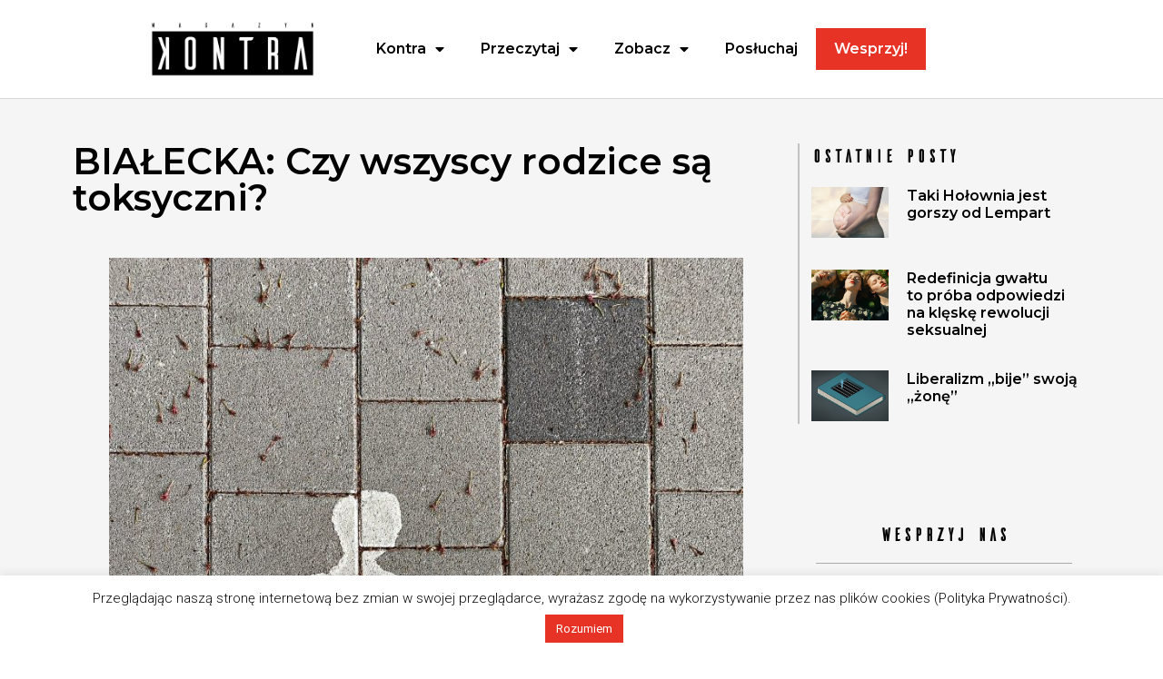

--- FILE ---
content_type: text/html; charset=UTF-8
request_url: https://magazynkontra.pl/bialecka-czy-wszyscy-rodzice-sa-toksyczni/
body_size: 27549
content:
<!doctype html>
<html lang="pl-PL">
<head>
	<meta name="ahrefs-site-verification" content="1b218012ce968bad4aa95c6a0cee47959638b50609b57cfbd07cd8641872cf11">
	<meta charset="UTF-8">
		<meta name="viewport" content="width=device-width, initial-scale=1">
	<link rel="profile" href="https://gmpg.org/xfn/11">
	<meta name='robots' content='index, follow, max-image-preview:large, max-snippet:-1, max-video-preview:-1' />

	<!-- This site is optimized with the Yoast SEO plugin v23.2 - https://yoast.com/wordpress/plugins/seo/ -->
	<title>BIAŁECKA: Czy wszyscy rodzice są toksyczni? - Magazyn Kontra</title>
	<link rel="canonical" href="https://magazynkontra.pl/bialecka-czy-wszyscy-rodzice-sa-toksyczni/" />
	<meta property="og:locale" content="pl_PL" />
	<meta property="og:type" content="article" />
	<meta property="og:title" content="BIAŁECKA: Czy wszyscy rodzice są toksyczni? - Magazyn Kontra" />
	<meta property="og:description" content="Przepracowanie złości na&nbsp;rodziców, uwolnienie się od&nbsp;ich toksycznego wpływu wydaje się aktualnie jednym z&nbsp;kluczowych elementów psychoterapii. Czy&nbsp;jednak nie&nbsp;zabrnęliśmy w&nbsp;tym podejściu zbyt daleko? Czy&nbsp;jeśli coś przynosi efekty, to&nbsp;znaczy, że&nbsp;to&nbsp;prawda? Pod&nbsp;koniec XIX wieku Zygmunt Freud wysnuł teorię, że&nbsp;jednym z&nbsp;kluczowych problemów człowieka  jest kompleks Edypa. Dziecko podświadomie pragnie zabić swego ojca, by&nbsp;uprawiać seks z&nbsp;matką (na&nbsp;wzór króla Teb, Edypa), lub [&hellip;]" />
	<meta property="og:url" content="https://magazynkontra.pl/bialecka-czy-wszyscy-rodzice-sa-toksyczni/" />
	<meta property="og:site_name" content="Magazyn Kontra" />
	<meta property="article:published_time" content="2022-06-21T08:25:57+00:00" />
	<meta property="article:modified_time" content="2023-02-12T10:26:08+00:00" />
	<meta property="og:image" content="https://magazynkontra.pl/wp-content/uploads/2022/06/suzi-kim-AdPvazshqDU-unsplash-794x1024.jpg" />
	<meta property="og:image:width" content="794" />
	<meta property="og:image:height" content="1024" />
	<meta property="og:image:type" content="image/jpeg" />
	<meta name="author" content="Bogna Białecka" />
	<meta name="twitter:card" content="summary_large_image" />
	<meta name="twitter:label1" content="Napisane przez" />
	<meta name="twitter:data1" content="Bogna Białecka" />
	<meta name="twitter:label2" content="Szacowany czas czytania" />
	<meta name="twitter:data2" content="8 minut" />
	<script type="application/ld+json" class="yoast-schema-graph">{"@context":"https://schema.org","@graph":[{"@type":"Article","@id":"https://magazynkontra.pl/bialecka-czy-wszyscy-rodzice-sa-toksyczni/#article","isPartOf":{"@id":"https://magazynkontra.pl/bialecka-czy-wszyscy-rodzice-sa-toksyczni/"},"author":{"name":"Bogna Białecka","@id":"https://magazynkontra.pl/#/schema/person/e76c38bd33fdf19e3bc5be95e4fd2a7b"},"headline":"BIAŁECKA: Czy&nbsp;wszyscy rodzice są toksyczni?","datePublished":"2022-06-21T08:25:57+00:00","dateModified":"2023-02-12T10:26:08+00:00","mainEntityOfPage":{"@id":"https://magazynkontra.pl/bialecka-czy-wszyscy-rodzice-sa-toksyczni/"},"wordCount":2081,"publisher":{"@id":"https://magazynkontra.pl/#organization"},"image":{"@id":"https://magazynkontra.pl/bialecka-czy-wszyscy-rodzice-sa-toksyczni/#primaryimage"},"thumbnailUrl":"https://magazynkontra.pl/wp-content/uploads/2022/06/suzi-kim-AdPvazshqDU-unsplash-scaled.jpg","keywords":["białecka","freud","psychoanaliza","psychologia","rodzice","terapia"],"articleSection":["Z oddechem"],"inLanguage":"pl-PL"},{"@type":"WebPage","@id":"https://magazynkontra.pl/bialecka-czy-wszyscy-rodzice-sa-toksyczni/","url":"https://magazynkontra.pl/bialecka-czy-wszyscy-rodzice-sa-toksyczni/","name":"BIAŁECKA: Czy wszyscy rodzice są toksyczni? - Magazyn Kontra","isPartOf":{"@id":"https://magazynkontra.pl/#website"},"primaryImageOfPage":{"@id":"https://magazynkontra.pl/bialecka-czy-wszyscy-rodzice-sa-toksyczni/#primaryimage"},"image":{"@id":"https://magazynkontra.pl/bialecka-czy-wszyscy-rodzice-sa-toksyczni/#primaryimage"},"thumbnailUrl":"https://magazynkontra.pl/wp-content/uploads/2022/06/suzi-kim-AdPvazshqDU-unsplash-scaled.jpg","datePublished":"2022-06-21T08:25:57+00:00","dateModified":"2023-02-12T10:26:08+00:00","breadcrumb":{"@id":"https://magazynkontra.pl/bialecka-czy-wszyscy-rodzice-sa-toksyczni/#breadcrumb"},"inLanguage":"pl-PL","potentialAction":[{"@type":"ReadAction","target":["https://magazynkontra.pl/bialecka-czy-wszyscy-rodzice-sa-toksyczni/"]}]},{"@type":"ImageObject","inLanguage":"pl-PL","@id":"https://magazynkontra.pl/bialecka-czy-wszyscy-rodzice-sa-toksyczni/#primaryimage","url":"https://magazynkontra.pl/wp-content/uploads/2022/06/suzi-kim-AdPvazshqDU-unsplash-scaled.jpg","contentUrl":"https://magazynkontra.pl/wp-content/uploads/2022/06/suzi-kim-AdPvazshqDU-unsplash-scaled.jpg","width":1986,"height":2560},{"@type":"BreadcrumbList","@id":"https://magazynkontra.pl/bialecka-czy-wszyscy-rodzice-sa-toksyczni/#breadcrumb","itemListElement":[{"@type":"ListItem","position":1,"name":"Strona główna","item":"https://magazynkontra.pl/"},{"@type":"ListItem","position":2,"name":"BIAŁECKA: Czy&nbsp;wszyscy rodzice są toksyczni?"}]},{"@type":"WebSite","@id":"https://magazynkontra.pl/#website","url":"https://magazynkontra.pl/","name":"Magazyn Kontra","description":"Przeżyj przygodę porządku","publisher":{"@id":"https://magazynkontra.pl/#organization"},"potentialAction":[{"@type":"SearchAction","target":{"@type":"EntryPoint","urlTemplate":"https://magazynkontra.pl/?s={search_term_string}"},"query-input":"required name=search_term_string"}],"inLanguage":"pl-PL"},{"@type":"Organization","@id":"https://magazynkontra.pl/#organization","name":"Magazyn Kontra","url":"https://magazynkontra.pl/","logo":{"@type":"ImageObject","inLanguage":"pl-PL","@id":"https://magazynkontra.pl/#/schema/logo/image/","url":"https://magazynkontra.pl/wp-content/uploads/2021/09/cropped-KONTRA_V2.jpg","contentUrl":"https://magazynkontra.pl/wp-content/uploads/2021/09/cropped-KONTRA_V2.jpg","width":1064,"height":314,"caption":"Magazyn Kontra"},"image":{"@id":"https://magazynkontra.pl/#/schema/logo/image/"}},{"@type":"Person","@id":"https://magazynkontra.pl/#/schema/person/e76c38bd33fdf19e3bc5be95e4fd2a7b","name":"Bogna Białecka","image":{"@type":"ImageObject","inLanguage":"pl-PL","@id":"https://magazynkontra.pl/#/schema/person/image/","url":"https://magazynkontra.pl/wp-content/uploads/2022/06/pobrane-96x96.jpg","contentUrl":"https://magazynkontra.pl/wp-content/uploads/2022/06/pobrane-96x96.jpg","caption":"Bogna Białecka"},"description":"żona, matka czwórki dzieci, psycholog, prezes Fundacji Edukacji Zdrowotnej i Psychoterapii. Autorka szeregu książek psychologicznych, głównie o tematyce wychowawczej. Strona Autorki: https://bognabialecka.pl/","url":"https://magazynkontra.pl/author/bogna-bialecka/"}]}</script>
	<!-- / Yoast SEO plugin. -->


<link rel='dns-prefetch' href='//www.googletagmanager.com' />
<link rel="alternate" type="application/rss+xml" title="Magazyn Kontra &raquo; Kanał z wpisami" href="https://magazynkontra.pl/feed/" />
<link rel="alternate" type="application/rss+xml" title="Magazyn Kontra &raquo; Kanał z komentarzami" href="https://magazynkontra.pl/comments/feed/" />
<link rel="alternate" title="oEmbed (JSON)" type="application/json+oembed" href="https://magazynkontra.pl/wp-json/oembed/1.0/embed?url=https%3A%2F%2Fmagazynkontra.pl%2Fbialecka-czy-wszyscy-rodzice-sa-toksyczni%2F" />
<link rel="alternate" title="oEmbed (XML)" type="text/xml+oembed" href="https://magazynkontra.pl/wp-json/oembed/1.0/embed?url=https%3A%2F%2Fmagazynkontra.pl%2Fbialecka-czy-wszyscy-rodzice-sa-toksyczni%2F&#038;format=xml" />
<style id='wp-img-auto-sizes-contain-inline-css' type='text/css'>
img:is([sizes=auto i],[sizes^="auto," i]){contain-intrinsic-size:3000px 1500px}
/*# sourceURL=wp-img-auto-sizes-contain-inline-css */
</style>
<style id='wp-emoji-styles-inline-css' type='text/css'>

	img.wp-smiley, img.emoji {
		display: inline !important;
		border: none !important;
		box-shadow: none !important;
		height: 1em !important;
		width: 1em !important;
		margin: 0 0.07em !important;
		vertical-align: -0.1em !important;
		background: none !important;
		padding: 0 !important;
	}
/*# sourceURL=wp-emoji-styles-inline-css */
</style>
<style id='wp-block-library-inline-css' type='text/css'>
:root{--wp-block-synced-color:#7a00df;--wp-block-synced-color--rgb:122,0,223;--wp-bound-block-color:var(--wp-block-synced-color);--wp-editor-canvas-background:#ddd;--wp-admin-theme-color:#007cba;--wp-admin-theme-color--rgb:0,124,186;--wp-admin-theme-color-darker-10:#006ba1;--wp-admin-theme-color-darker-10--rgb:0,107,160.5;--wp-admin-theme-color-darker-20:#005a87;--wp-admin-theme-color-darker-20--rgb:0,90,135;--wp-admin-border-width-focus:2px}@media (min-resolution:192dpi){:root{--wp-admin-border-width-focus:1.5px}}.wp-element-button{cursor:pointer}:root .has-very-light-gray-background-color{background-color:#eee}:root .has-very-dark-gray-background-color{background-color:#313131}:root .has-very-light-gray-color{color:#eee}:root .has-very-dark-gray-color{color:#313131}:root .has-vivid-green-cyan-to-vivid-cyan-blue-gradient-background{background:linear-gradient(135deg,#00d084,#0693e3)}:root .has-purple-crush-gradient-background{background:linear-gradient(135deg,#34e2e4,#4721fb 50%,#ab1dfe)}:root .has-hazy-dawn-gradient-background{background:linear-gradient(135deg,#faaca8,#dad0ec)}:root .has-subdued-olive-gradient-background{background:linear-gradient(135deg,#fafae1,#67a671)}:root .has-atomic-cream-gradient-background{background:linear-gradient(135deg,#fdd79a,#004a59)}:root .has-nightshade-gradient-background{background:linear-gradient(135deg,#330968,#31cdcf)}:root .has-midnight-gradient-background{background:linear-gradient(135deg,#020381,#2874fc)}:root{--wp--preset--font-size--normal:16px;--wp--preset--font-size--huge:42px}.has-regular-font-size{font-size:1em}.has-larger-font-size{font-size:2.625em}.has-normal-font-size{font-size:var(--wp--preset--font-size--normal)}.has-huge-font-size{font-size:var(--wp--preset--font-size--huge)}.has-text-align-center{text-align:center}.has-text-align-left{text-align:left}.has-text-align-right{text-align:right}.has-fit-text{white-space:nowrap!important}#end-resizable-editor-section{display:none}.aligncenter{clear:both}.items-justified-left{justify-content:flex-start}.items-justified-center{justify-content:center}.items-justified-right{justify-content:flex-end}.items-justified-space-between{justify-content:space-between}.screen-reader-text{border:0;clip-path:inset(50%);height:1px;margin:-1px;overflow:hidden;padding:0;position:absolute;width:1px;word-wrap:normal!important}.screen-reader-text:focus{background-color:#ddd;clip-path:none;color:#444;display:block;font-size:1em;height:auto;left:5px;line-height:normal;padding:15px 23px 14px;text-decoration:none;top:5px;width:auto;z-index:100000}html :where(.has-border-color){border-style:solid}html :where([style*=border-top-color]){border-top-style:solid}html :where([style*=border-right-color]){border-right-style:solid}html :where([style*=border-bottom-color]){border-bottom-style:solid}html :where([style*=border-left-color]){border-left-style:solid}html :where([style*=border-width]){border-style:solid}html :where([style*=border-top-width]){border-top-style:solid}html :where([style*=border-right-width]){border-right-style:solid}html :where([style*=border-bottom-width]){border-bottom-style:solid}html :where([style*=border-left-width]){border-left-style:solid}html :where(img[class*=wp-image-]){height:auto;max-width:100%}:where(figure){margin:0 0 1em}html :where(.is-position-sticky){--wp-admin--admin-bar--position-offset:var(--wp-admin--admin-bar--height,0px)}@media screen and (max-width:600px){html :where(.is-position-sticky){--wp-admin--admin-bar--position-offset:0px}}

/*# sourceURL=wp-block-library-inline-css */
</style><style id='wp-block-button-inline-css' type='text/css'>
.wp-block-button__link{align-content:center;box-sizing:border-box;cursor:pointer;display:inline-block;height:100%;text-align:center;word-break:break-word}.wp-block-button__link.aligncenter{text-align:center}.wp-block-button__link.alignright{text-align:right}:where(.wp-block-button__link){border-radius:9999px;box-shadow:none;padding:calc(.667em + 2px) calc(1.333em + 2px);text-decoration:none}.wp-block-button[style*=text-decoration] .wp-block-button__link{text-decoration:inherit}.wp-block-buttons>.wp-block-button.has-custom-width{max-width:none}.wp-block-buttons>.wp-block-button.has-custom-width .wp-block-button__link{width:100%}.wp-block-buttons>.wp-block-button.has-custom-font-size .wp-block-button__link{font-size:inherit}.wp-block-buttons>.wp-block-button.wp-block-button__width-25{width:calc(25% - var(--wp--style--block-gap, .5em)*.75)}.wp-block-buttons>.wp-block-button.wp-block-button__width-50{width:calc(50% - var(--wp--style--block-gap, .5em)*.5)}.wp-block-buttons>.wp-block-button.wp-block-button__width-75{width:calc(75% - var(--wp--style--block-gap, .5em)*.25)}.wp-block-buttons>.wp-block-button.wp-block-button__width-100{flex-basis:100%;width:100%}.wp-block-buttons.is-vertical>.wp-block-button.wp-block-button__width-25{width:25%}.wp-block-buttons.is-vertical>.wp-block-button.wp-block-button__width-50{width:50%}.wp-block-buttons.is-vertical>.wp-block-button.wp-block-button__width-75{width:75%}.wp-block-button.is-style-squared,.wp-block-button__link.wp-block-button.is-style-squared{border-radius:0}.wp-block-button.no-border-radius,.wp-block-button__link.no-border-radius{border-radius:0!important}:root :where(.wp-block-button .wp-block-button__link.is-style-outline),:root :where(.wp-block-button.is-style-outline>.wp-block-button__link){border:2px solid;padding:.667em 1.333em}:root :where(.wp-block-button .wp-block-button__link.is-style-outline:not(.has-text-color)),:root :where(.wp-block-button.is-style-outline>.wp-block-button__link:not(.has-text-color)){color:currentColor}:root :where(.wp-block-button .wp-block-button__link.is-style-outline:not(.has-background)),:root :where(.wp-block-button.is-style-outline>.wp-block-button__link:not(.has-background)){background-color:initial;background-image:none}
/*# sourceURL=https://magazynkontra.pl/wp-includes/blocks/button/style.min.css */
</style>
<style id='wp-block-image-inline-css' type='text/css'>
.wp-block-image>a,.wp-block-image>figure>a{display:inline-block}.wp-block-image img{box-sizing:border-box;height:auto;max-width:100%;vertical-align:bottom}@media not (prefers-reduced-motion){.wp-block-image img.hide{visibility:hidden}.wp-block-image img.show{animation:show-content-image .4s}}.wp-block-image[style*=border-radius] img,.wp-block-image[style*=border-radius]>a{border-radius:inherit}.wp-block-image.has-custom-border img{box-sizing:border-box}.wp-block-image.aligncenter{text-align:center}.wp-block-image.alignfull>a,.wp-block-image.alignwide>a{width:100%}.wp-block-image.alignfull img,.wp-block-image.alignwide img{height:auto;width:100%}.wp-block-image .aligncenter,.wp-block-image .alignleft,.wp-block-image .alignright,.wp-block-image.aligncenter,.wp-block-image.alignleft,.wp-block-image.alignright{display:table}.wp-block-image .aligncenter>figcaption,.wp-block-image .alignleft>figcaption,.wp-block-image .alignright>figcaption,.wp-block-image.aligncenter>figcaption,.wp-block-image.alignleft>figcaption,.wp-block-image.alignright>figcaption{caption-side:bottom;display:table-caption}.wp-block-image .alignleft{float:left;margin:.5em 1em .5em 0}.wp-block-image .alignright{float:right;margin:.5em 0 .5em 1em}.wp-block-image .aligncenter{margin-left:auto;margin-right:auto}.wp-block-image :where(figcaption){margin-bottom:1em;margin-top:.5em}.wp-block-image.is-style-circle-mask img{border-radius:9999px}@supports ((-webkit-mask-image:none) or (mask-image:none)) or (-webkit-mask-image:none){.wp-block-image.is-style-circle-mask img{border-radius:0;-webkit-mask-image:url('data:image/svg+xml;utf8,<svg viewBox="0 0 100 100" xmlns="http://www.w3.org/2000/svg"><circle cx="50" cy="50" r="50"/></svg>');mask-image:url('data:image/svg+xml;utf8,<svg viewBox="0 0 100 100" xmlns="http://www.w3.org/2000/svg"><circle cx="50" cy="50" r="50"/></svg>');mask-mode:alpha;-webkit-mask-position:center;mask-position:center;-webkit-mask-repeat:no-repeat;mask-repeat:no-repeat;-webkit-mask-size:contain;mask-size:contain}}:root :where(.wp-block-image.is-style-rounded img,.wp-block-image .is-style-rounded img){border-radius:9999px}.wp-block-image figure{margin:0}.wp-lightbox-container{display:flex;flex-direction:column;position:relative}.wp-lightbox-container img{cursor:zoom-in}.wp-lightbox-container img:hover+button{opacity:1}.wp-lightbox-container button{align-items:center;backdrop-filter:blur(16px) saturate(180%);background-color:#5a5a5a40;border:none;border-radius:4px;cursor:zoom-in;display:flex;height:20px;justify-content:center;opacity:0;padding:0;position:absolute;right:16px;text-align:center;top:16px;width:20px;z-index:100}@media not (prefers-reduced-motion){.wp-lightbox-container button{transition:opacity .2s ease}}.wp-lightbox-container button:focus-visible{outline:3px auto #5a5a5a40;outline:3px auto -webkit-focus-ring-color;outline-offset:3px}.wp-lightbox-container button:hover{cursor:pointer;opacity:1}.wp-lightbox-container button:focus{opacity:1}.wp-lightbox-container button:focus,.wp-lightbox-container button:hover,.wp-lightbox-container button:not(:hover):not(:active):not(.has-background){background-color:#5a5a5a40;border:none}.wp-lightbox-overlay{box-sizing:border-box;cursor:zoom-out;height:100vh;left:0;overflow:hidden;position:fixed;top:0;visibility:hidden;width:100%;z-index:100000}.wp-lightbox-overlay .close-button{align-items:center;cursor:pointer;display:flex;justify-content:center;min-height:40px;min-width:40px;padding:0;position:absolute;right:calc(env(safe-area-inset-right) + 16px);top:calc(env(safe-area-inset-top) + 16px);z-index:5000000}.wp-lightbox-overlay .close-button:focus,.wp-lightbox-overlay .close-button:hover,.wp-lightbox-overlay .close-button:not(:hover):not(:active):not(.has-background){background:none;border:none}.wp-lightbox-overlay .lightbox-image-container{height:var(--wp--lightbox-container-height);left:50%;overflow:hidden;position:absolute;top:50%;transform:translate(-50%,-50%);transform-origin:top left;width:var(--wp--lightbox-container-width);z-index:9999999999}.wp-lightbox-overlay .wp-block-image{align-items:center;box-sizing:border-box;display:flex;height:100%;justify-content:center;margin:0;position:relative;transform-origin:0 0;width:100%;z-index:3000000}.wp-lightbox-overlay .wp-block-image img{height:var(--wp--lightbox-image-height);min-height:var(--wp--lightbox-image-height);min-width:var(--wp--lightbox-image-width);width:var(--wp--lightbox-image-width)}.wp-lightbox-overlay .wp-block-image figcaption{display:none}.wp-lightbox-overlay button{background:none;border:none}.wp-lightbox-overlay .scrim{background-color:#fff;height:100%;opacity:.9;position:absolute;width:100%;z-index:2000000}.wp-lightbox-overlay.active{visibility:visible}@media not (prefers-reduced-motion){.wp-lightbox-overlay.active{animation:turn-on-visibility .25s both}.wp-lightbox-overlay.active img{animation:turn-on-visibility .35s both}.wp-lightbox-overlay.show-closing-animation:not(.active){animation:turn-off-visibility .35s both}.wp-lightbox-overlay.show-closing-animation:not(.active) img{animation:turn-off-visibility .25s both}.wp-lightbox-overlay.zoom.active{animation:none;opacity:1;visibility:visible}.wp-lightbox-overlay.zoom.active .lightbox-image-container{animation:lightbox-zoom-in .4s}.wp-lightbox-overlay.zoom.active .lightbox-image-container img{animation:none}.wp-lightbox-overlay.zoom.active .scrim{animation:turn-on-visibility .4s forwards}.wp-lightbox-overlay.zoom.show-closing-animation:not(.active){animation:none}.wp-lightbox-overlay.zoom.show-closing-animation:not(.active) .lightbox-image-container{animation:lightbox-zoom-out .4s}.wp-lightbox-overlay.zoom.show-closing-animation:not(.active) .lightbox-image-container img{animation:none}.wp-lightbox-overlay.zoom.show-closing-animation:not(.active) .scrim{animation:turn-off-visibility .4s forwards}}@keyframes show-content-image{0%{visibility:hidden}99%{visibility:hidden}to{visibility:visible}}@keyframes turn-on-visibility{0%{opacity:0}to{opacity:1}}@keyframes turn-off-visibility{0%{opacity:1;visibility:visible}99%{opacity:0;visibility:visible}to{opacity:0;visibility:hidden}}@keyframes lightbox-zoom-in{0%{transform:translate(calc((-100vw + var(--wp--lightbox-scrollbar-width))/2 + var(--wp--lightbox-initial-left-position)),calc(-50vh + var(--wp--lightbox-initial-top-position))) scale(var(--wp--lightbox-scale))}to{transform:translate(-50%,-50%) scale(1)}}@keyframes lightbox-zoom-out{0%{transform:translate(-50%,-50%) scale(1);visibility:visible}99%{visibility:visible}to{transform:translate(calc((-100vw + var(--wp--lightbox-scrollbar-width))/2 + var(--wp--lightbox-initial-left-position)),calc(-50vh + var(--wp--lightbox-initial-top-position))) scale(var(--wp--lightbox-scale));visibility:hidden}}
/*# sourceURL=https://magazynkontra.pl/wp-includes/blocks/image/style.min.css */
</style>
<style id='wp-block-buttons-inline-css' type='text/css'>
.wp-block-buttons{box-sizing:border-box}.wp-block-buttons.is-vertical{flex-direction:column}.wp-block-buttons.is-vertical>.wp-block-button:last-child{margin-bottom:0}.wp-block-buttons>.wp-block-button{display:inline-block;margin:0}.wp-block-buttons.is-content-justification-left{justify-content:flex-start}.wp-block-buttons.is-content-justification-left.is-vertical{align-items:flex-start}.wp-block-buttons.is-content-justification-center{justify-content:center}.wp-block-buttons.is-content-justification-center.is-vertical{align-items:center}.wp-block-buttons.is-content-justification-right{justify-content:flex-end}.wp-block-buttons.is-content-justification-right.is-vertical{align-items:flex-end}.wp-block-buttons.is-content-justification-space-between{justify-content:space-between}.wp-block-buttons.aligncenter{text-align:center}.wp-block-buttons:not(.is-content-justification-space-between,.is-content-justification-right,.is-content-justification-left,.is-content-justification-center) .wp-block-button.aligncenter{margin-left:auto;margin-right:auto;width:100%}.wp-block-buttons[style*=text-decoration] .wp-block-button,.wp-block-buttons[style*=text-decoration] .wp-block-button__link{text-decoration:inherit}.wp-block-buttons.has-custom-font-size .wp-block-button__link{font-size:inherit}.wp-block-buttons .wp-block-button__link{width:100%}.wp-block-button.aligncenter{text-align:center}
/*# sourceURL=https://magazynkontra.pl/wp-includes/blocks/buttons/style.min.css */
</style>
<style id='wp-block-separator-inline-css' type='text/css'>
@charset "UTF-8";.wp-block-separator{border:none;border-top:2px solid}:root :where(.wp-block-separator.is-style-dots){height:auto;line-height:1;text-align:center}:root :where(.wp-block-separator.is-style-dots):before{color:currentColor;content:"···";font-family:serif;font-size:1.5em;letter-spacing:2em;padding-left:2em}.wp-block-separator.is-style-dots{background:none!important;border:none!important}
/*# sourceURL=https://magazynkontra.pl/wp-includes/blocks/separator/style.min.css */
</style>
<style id='wp-block-spacer-inline-css' type='text/css'>
.wp-block-spacer{clear:both}
/*# sourceURL=https://magazynkontra.pl/wp-includes/blocks/spacer/style.min.css */
</style>
<style id='global-styles-inline-css' type='text/css'>
:root{--wp--preset--aspect-ratio--square: 1;--wp--preset--aspect-ratio--4-3: 4/3;--wp--preset--aspect-ratio--3-4: 3/4;--wp--preset--aspect-ratio--3-2: 3/2;--wp--preset--aspect-ratio--2-3: 2/3;--wp--preset--aspect-ratio--16-9: 16/9;--wp--preset--aspect-ratio--9-16: 9/16;--wp--preset--color--black: #000000;--wp--preset--color--cyan-bluish-gray: #abb8c3;--wp--preset--color--white: #ffffff;--wp--preset--color--pale-pink: #f78da7;--wp--preset--color--vivid-red: #cf2e2e;--wp--preset--color--luminous-vivid-orange: #ff6900;--wp--preset--color--luminous-vivid-amber: #fcb900;--wp--preset--color--light-green-cyan: #7bdcb5;--wp--preset--color--vivid-green-cyan: #00d084;--wp--preset--color--pale-cyan-blue: #8ed1fc;--wp--preset--color--vivid-cyan-blue: #0693e3;--wp--preset--color--vivid-purple: #9b51e0;--wp--preset--gradient--vivid-cyan-blue-to-vivid-purple: linear-gradient(135deg,rgb(6,147,227) 0%,rgb(155,81,224) 100%);--wp--preset--gradient--light-green-cyan-to-vivid-green-cyan: linear-gradient(135deg,rgb(122,220,180) 0%,rgb(0,208,130) 100%);--wp--preset--gradient--luminous-vivid-amber-to-luminous-vivid-orange: linear-gradient(135deg,rgb(252,185,0) 0%,rgb(255,105,0) 100%);--wp--preset--gradient--luminous-vivid-orange-to-vivid-red: linear-gradient(135deg,rgb(255,105,0) 0%,rgb(207,46,46) 100%);--wp--preset--gradient--very-light-gray-to-cyan-bluish-gray: linear-gradient(135deg,rgb(238,238,238) 0%,rgb(169,184,195) 100%);--wp--preset--gradient--cool-to-warm-spectrum: linear-gradient(135deg,rgb(74,234,220) 0%,rgb(151,120,209) 20%,rgb(207,42,186) 40%,rgb(238,44,130) 60%,rgb(251,105,98) 80%,rgb(254,248,76) 100%);--wp--preset--gradient--blush-light-purple: linear-gradient(135deg,rgb(255,206,236) 0%,rgb(152,150,240) 100%);--wp--preset--gradient--blush-bordeaux: linear-gradient(135deg,rgb(254,205,165) 0%,rgb(254,45,45) 50%,rgb(107,0,62) 100%);--wp--preset--gradient--luminous-dusk: linear-gradient(135deg,rgb(255,203,112) 0%,rgb(199,81,192) 50%,rgb(65,88,208) 100%);--wp--preset--gradient--pale-ocean: linear-gradient(135deg,rgb(255,245,203) 0%,rgb(182,227,212) 50%,rgb(51,167,181) 100%);--wp--preset--gradient--electric-grass: linear-gradient(135deg,rgb(202,248,128) 0%,rgb(113,206,126) 100%);--wp--preset--gradient--midnight: linear-gradient(135deg,rgb(2,3,129) 0%,rgb(40,116,252) 100%);--wp--preset--font-size--small: 13px;--wp--preset--font-size--medium: 20px;--wp--preset--font-size--large: 36px;--wp--preset--font-size--x-large: 42px;--wp--preset--spacing--20: 0.44rem;--wp--preset--spacing--30: 0.67rem;--wp--preset--spacing--40: 1rem;--wp--preset--spacing--50: 1.5rem;--wp--preset--spacing--60: 2.25rem;--wp--preset--spacing--70: 3.38rem;--wp--preset--spacing--80: 5.06rem;--wp--preset--shadow--natural: 6px 6px 9px rgba(0, 0, 0, 0.2);--wp--preset--shadow--deep: 12px 12px 50px rgba(0, 0, 0, 0.4);--wp--preset--shadow--sharp: 6px 6px 0px rgba(0, 0, 0, 0.2);--wp--preset--shadow--outlined: 6px 6px 0px -3px rgb(255, 255, 255), 6px 6px rgb(0, 0, 0);--wp--preset--shadow--crisp: 6px 6px 0px rgb(0, 0, 0);}:where(.is-layout-flex){gap: 0.5em;}:where(.is-layout-grid){gap: 0.5em;}body .is-layout-flex{display: flex;}.is-layout-flex{flex-wrap: wrap;align-items: center;}.is-layout-flex > :is(*, div){margin: 0;}body .is-layout-grid{display: grid;}.is-layout-grid > :is(*, div){margin: 0;}:where(.wp-block-columns.is-layout-flex){gap: 2em;}:where(.wp-block-columns.is-layout-grid){gap: 2em;}:where(.wp-block-post-template.is-layout-flex){gap: 1.25em;}:where(.wp-block-post-template.is-layout-grid){gap: 1.25em;}.has-black-color{color: var(--wp--preset--color--black) !important;}.has-cyan-bluish-gray-color{color: var(--wp--preset--color--cyan-bluish-gray) !important;}.has-white-color{color: var(--wp--preset--color--white) !important;}.has-pale-pink-color{color: var(--wp--preset--color--pale-pink) !important;}.has-vivid-red-color{color: var(--wp--preset--color--vivid-red) !important;}.has-luminous-vivid-orange-color{color: var(--wp--preset--color--luminous-vivid-orange) !important;}.has-luminous-vivid-amber-color{color: var(--wp--preset--color--luminous-vivid-amber) !important;}.has-light-green-cyan-color{color: var(--wp--preset--color--light-green-cyan) !important;}.has-vivid-green-cyan-color{color: var(--wp--preset--color--vivid-green-cyan) !important;}.has-pale-cyan-blue-color{color: var(--wp--preset--color--pale-cyan-blue) !important;}.has-vivid-cyan-blue-color{color: var(--wp--preset--color--vivid-cyan-blue) !important;}.has-vivid-purple-color{color: var(--wp--preset--color--vivid-purple) !important;}.has-black-background-color{background-color: var(--wp--preset--color--black) !important;}.has-cyan-bluish-gray-background-color{background-color: var(--wp--preset--color--cyan-bluish-gray) !important;}.has-white-background-color{background-color: var(--wp--preset--color--white) !important;}.has-pale-pink-background-color{background-color: var(--wp--preset--color--pale-pink) !important;}.has-vivid-red-background-color{background-color: var(--wp--preset--color--vivid-red) !important;}.has-luminous-vivid-orange-background-color{background-color: var(--wp--preset--color--luminous-vivid-orange) !important;}.has-luminous-vivid-amber-background-color{background-color: var(--wp--preset--color--luminous-vivid-amber) !important;}.has-light-green-cyan-background-color{background-color: var(--wp--preset--color--light-green-cyan) !important;}.has-vivid-green-cyan-background-color{background-color: var(--wp--preset--color--vivid-green-cyan) !important;}.has-pale-cyan-blue-background-color{background-color: var(--wp--preset--color--pale-cyan-blue) !important;}.has-vivid-cyan-blue-background-color{background-color: var(--wp--preset--color--vivid-cyan-blue) !important;}.has-vivid-purple-background-color{background-color: var(--wp--preset--color--vivid-purple) !important;}.has-black-border-color{border-color: var(--wp--preset--color--black) !important;}.has-cyan-bluish-gray-border-color{border-color: var(--wp--preset--color--cyan-bluish-gray) !important;}.has-white-border-color{border-color: var(--wp--preset--color--white) !important;}.has-pale-pink-border-color{border-color: var(--wp--preset--color--pale-pink) !important;}.has-vivid-red-border-color{border-color: var(--wp--preset--color--vivid-red) !important;}.has-luminous-vivid-orange-border-color{border-color: var(--wp--preset--color--luminous-vivid-orange) !important;}.has-luminous-vivid-amber-border-color{border-color: var(--wp--preset--color--luminous-vivid-amber) !important;}.has-light-green-cyan-border-color{border-color: var(--wp--preset--color--light-green-cyan) !important;}.has-vivid-green-cyan-border-color{border-color: var(--wp--preset--color--vivid-green-cyan) !important;}.has-pale-cyan-blue-border-color{border-color: var(--wp--preset--color--pale-cyan-blue) !important;}.has-vivid-cyan-blue-border-color{border-color: var(--wp--preset--color--vivid-cyan-blue) !important;}.has-vivid-purple-border-color{border-color: var(--wp--preset--color--vivid-purple) !important;}.has-vivid-cyan-blue-to-vivid-purple-gradient-background{background: var(--wp--preset--gradient--vivid-cyan-blue-to-vivid-purple) !important;}.has-light-green-cyan-to-vivid-green-cyan-gradient-background{background: var(--wp--preset--gradient--light-green-cyan-to-vivid-green-cyan) !important;}.has-luminous-vivid-amber-to-luminous-vivid-orange-gradient-background{background: var(--wp--preset--gradient--luminous-vivid-amber-to-luminous-vivid-orange) !important;}.has-luminous-vivid-orange-to-vivid-red-gradient-background{background: var(--wp--preset--gradient--luminous-vivid-orange-to-vivid-red) !important;}.has-very-light-gray-to-cyan-bluish-gray-gradient-background{background: var(--wp--preset--gradient--very-light-gray-to-cyan-bluish-gray) !important;}.has-cool-to-warm-spectrum-gradient-background{background: var(--wp--preset--gradient--cool-to-warm-spectrum) !important;}.has-blush-light-purple-gradient-background{background: var(--wp--preset--gradient--blush-light-purple) !important;}.has-blush-bordeaux-gradient-background{background: var(--wp--preset--gradient--blush-bordeaux) !important;}.has-luminous-dusk-gradient-background{background: var(--wp--preset--gradient--luminous-dusk) !important;}.has-pale-ocean-gradient-background{background: var(--wp--preset--gradient--pale-ocean) !important;}.has-electric-grass-gradient-background{background: var(--wp--preset--gradient--electric-grass) !important;}.has-midnight-gradient-background{background: var(--wp--preset--gradient--midnight) !important;}.has-small-font-size{font-size: var(--wp--preset--font-size--small) !important;}.has-medium-font-size{font-size: var(--wp--preset--font-size--medium) !important;}.has-large-font-size{font-size: var(--wp--preset--font-size--large) !important;}.has-x-large-font-size{font-size: var(--wp--preset--font-size--x-large) !important;}
/*# sourceURL=global-styles-inline-css */
</style>

<style id='classic-theme-styles-inline-css' type='text/css'>
/*! This file is auto-generated */
.wp-block-button__link{color:#fff;background-color:#32373c;border-radius:9999px;box-shadow:none;text-decoration:none;padding:calc(.667em + 2px) calc(1.333em + 2px);font-size:1.125em}.wp-block-file__button{background:#32373c;color:#fff;text-decoration:none}
/*# sourceURL=/wp-includes/css/classic-themes.min.css */
</style>
<link rel='stylesheet' id='cookie-law-info-css' href='https://magazynkontra.pl/wp-content/plugins/cookie-law-info/legacy/public/css/cookie-law-info-public.css?ver=3.2.5' type='text/css' media='all' />
<link rel='stylesheet' id='cookie-law-info-gdpr-css' href='https://magazynkontra.pl/wp-content/plugins/cookie-law-info/legacy/public/css/cookie-law-info-gdpr.css?ver=3.2.5' type='text/css' media='all' />
<link rel='stylesheet' id='hello-elementor-css' href='https://magazynkontra.pl/wp-content/themes/hello-elementor/style.min.css?ver=2.4.1' type='text/css' media='all' />
<link rel='stylesheet' id='hello-elementor-theme-style-css' href='https://magazynkontra.pl/wp-content/themes/hello-elementor/theme.min.css?ver=2.4.1' type='text/css' media='all' />
<link rel='stylesheet' id='elementor-icons-css' href='https://magazynkontra.pl/wp-content/plugins/elementor/assets/lib/eicons/css/elementor-icons.min.css?ver=5.9.1' type='text/css' media='all' />
<link rel='stylesheet' id='elementor-animations-css' href='https://magazynkontra.pl/wp-content/plugins/elementor/assets/lib/animations/animations.min.css?ver=3.0.16' type='text/css' media='all' />
<link rel='stylesheet' id='elementor-frontend-legacy-css' href='https://magazynkontra.pl/wp-content/plugins/elementor/assets/css/frontend-legacy.min.css?ver=3.0.16' type='text/css' media='all' />
<link rel='stylesheet' id='elementor-frontend-css' href='https://magazynkontra.pl/wp-content/plugins/elementor/assets/css/frontend.min.css?ver=3.0.16' type='text/css' media='all' />
<link rel='stylesheet' id='elementor-post-6246-css' href='https://magazynkontra.pl/wp-content/uploads/elementor/css/post-6246.css?ver=1722426476' type='text/css' media='all' />
<link rel='stylesheet' id='elementor-pro-css' href='https://magazynkontra.pl/wp-content/plugins/elementor-pro/assets/css/frontend.min.css?ver=3.0.3' type='text/css' media='all' />
<link rel='stylesheet' id='font-awesome-5-all-css' href='https://magazynkontra.pl/wp-content/plugins/elementor/assets/lib/font-awesome/css/all.min.css?ver=3.0.16' type='text/css' media='all' />
<link rel='stylesheet' id='font-awesome-4-shim-css' href='https://magazynkontra.pl/wp-content/plugins/elementor/assets/lib/font-awesome/css/v4-shims.min.css?ver=3.0.16' type='text/css' media='all' />
<link rel='stylesheet' id='elementor-global-css' href='https://magazynkontra.pl/wp-content/uploads/elementor/css/global.css?ver=1633852266' type='text/css' media='all' />
<link rel='stylesheet' id='elementor-post-1060-css' href='https://magazynkontra.pl/wp-content/uploads/elementor/css/post-1060.css?ver=1634885415' type='text/css' media='all' />
<link rel='stylesheet' id='elementor-post-1266-css' href='https://magazynkontra.pl/wp-content/uploads/elementor/css/post-1266.css?ver=1636641013' type='text/css' media='all' />
<link rel='stylesheet' id='elementor-post-1080-css' href='https://magazynkontra.pl/wp-content/uploads/elementor/css/post-1080.css?ver=1672843720' type='text/css' media='all' />
<link rel='stylesheet' id='newsletter-css' href='https://magazynkontra.pl/wp-content/plugins/newsletter/style.css?ver=8.4.7' type='text/css' media='all' />
<link rel='stylesheet' id='wp-block-paragraph-css' href='https://magazynkontra.pl/wp-includes/blocks/paragraph/style.min.css?ver=6.9' type='text/css' media='all' />
<link rel='stylesheet' id='google-fonts-1-css' href='https://fonts.googleapis.com/css?family=Roboto%3A100%2C100italic%2C200%2C200italic%2C300%2C300italic%2C400%2C400italic%2C500%2C500italic%2C600%2C600italic%2C700%2C700italic%2C800%2C800italic%2C900%2C900italic%7CRoboto+Slab%3A100%2C100italic%2C200%2C200italic%2C300%2C300italic%2C400%2C400italic%2C500%2C500italic%2C600%2C600italic%2C700%2C700italic%2C800%2C800italic%2C900%2C900italic%7CMontserrat%3A100%2C100italic%2C200%2C200italic%2C300%2C300italic%2C400%2C400italic%2C500%2C500italic%2C600%2C600italic%2C700%2C700italic%2C800%2C800italic%2C900%2C900italic&#038;subset=latin-ext&#038;ver=6.9' type='text/css' media='all' />
<link rel='stylesheet' id='elementor-icons-shared-0-css' href='https://magazynkontra.pl/wp-content/plugins/elementor/assets/lib/font-awesome/css/fontawesome.min.css?ver=5.12.0' type='text/css' media='all' />
<link rel='stylesheet' id='elementor-icons-fa-brands-css' href='https://magazynkontra.pl/wp-content/plugins/elementor/assets/lib/font-awesome/css/brands.min.css?ver=5.12.0' type='text/css' media='all' />
<script type="text/javascript" src="https://magazynkontra.pl/wp-includes/js/jquery/jquery.min.js?ver=3.7.1" id="jquery-core-js"></script>
<script type="text/javascript" src="https://magazynkontra.pl/wp-includes/js/jquery/jquery-migrate.min.js?ver=3.4.1" id="jquery-migrate-js"></script>
<script type="text/javascript" id="cookie-law-info-js-extra">
/* <![CDATA[ */
var Cli_Data = {"nn_cookie_ids":[],"cookielist":[],"non_necessary_cookies":[],"ccpaEnabled":"","ccpaRegionBased":"","ccpaBarEnabled":"","strictlyEnabled":["necessary","obligatoire"],"ccpaType":"gdpr","js_blocking":"1","custom_integration":"","triggerDomRefresh":"","secure_cookies":""};
var cli_cookiebar_settings = {"animate_speed_hide":"500","animate_speed_show":"500","background":"#FFF","border":"#b1a6a6c2","border_on":"","button_1_button_colour":"#e73325","button_1_button_hover":"#b9291e","button_1_link_colour":"#fff","button_1_as_button":"1","button_1_new_win":"","button_2_button_colour":"#333","button_2_button_hover":"#292929","button_2_link_colour":"#444","button_2_as_button":"","button_2_hidebar":"","button_3_button_colour":"#dedfe0","button_3_button_hover":"#b2b2b3","button_3_link_colour":"#333333","button_3_as_button":"1","button_3_new_win":"","button_4_button_colour":"#dedfe0","button_4_button_hover":"#b2b2b3","button_4_link_colour":"#333333","button_4_as_button":"1","button_7_button_colour":"#61a229","button_7_button_hover":"#4e8221","button_7_link_colour":"#fff","button_7_as_button":"1","button_7_new_win":"","font_family":"inherit","header_fix":"","notify_animate_hide":"1","notify_animate_show":"","notify_div_id":"#cookie-law-info-bar","notify_position_horizontal":"right","notify_position_vertical":"bottom","scroll_close":"","scroll_close_reload":"","accept_close_reload":"","reject_close_reload":"","showagain_tab":"","showagain_background":"#fff","showagain_border":"#000","showagain_div_id":"#cookie-law-info-again","showagain_x_position":"100px","text":"#0a0a0a","show_once_yn":"","show_once":"10000","logging_on":"","as_popup":"","popup_overlay":"1","bar_heading_text":"","cookie_bar_as":"banner","popup_showagain_position":"bottom-right","widget_position":"left"};
var log_object = {"ajax_url":"https://magazynkontra.pl/wp-admin/admin-ajax.php"};
//# sourceURL=cookie-law-info-js-extra
/* ]]> */
</script>
<script type="text/javascript" src="https://magazynkontra.pl/wp-content/plugins/cookie-law-info/legacy/public/js/cookie-law-info-public.js?ver=3.2.5" id="cookie-law-info-js"></script>
<script type="text/javascript" src="https://magazynkontra.pl/wp-content/plugins/elementor/assets/lib/font-awesome/js/v4-shims.min.js?ver=3.0.16" id="font-awesome-4-shim-js"></script>

<!-- Fragment znacznika Google (gtag.js) dodany przez Site Kit -->
<!-- Fragment Google Analytics dodany przez Site Kit -->
<script type="text/javascript" src="https://www.googletagmanager.com/gtag/js?id=G-7Q1SSCS5VD" id="google_gtagjs-js" async></script>
<script type="text/javascript" id="google_gtagjs-js-after">
/* <![CDATA[ */
window.dataLayer = window.dataLayer || [];function gtag(){dataLayer.push(arguments);}
gtag("set","linker",{"domains":["magazynkontra.pl"]});
gtag("js", new Date());
gtag("set", "developer_id.dZTNiMT", true);
gtag("config", "G-7Q1SSCS5VD");
//# sourceURL=google_gtagjs-js-after
/* ]]> */
</script>
<link rel="https://api.w.org/" href="https://magazynkontra.pl/wp-json/" /><link rel="alternate" title="JSON" type="application/json" href="https://magazynkontra.pl/wp-json/wp/v2/posts/3040" /><link rel="EditURI" type="application/rsd+xml" title="RSD" href="https://magazynkontra.pl/xmlrpc.php?rsd" />
<meta name="generator" content="WordPress 6.9" />
<link rel='shortlink' href='https://magazynkontra.pl/?p=3040' />
<meta name="generator" content="Site Kit by Google 1.171.0" />		<style type="text/css">.pp-podcast {opacity: 0;}</style>
				<style type="text/css" id="wp-custom-css">
			a, a:hover{color:#E73325;}
#gform_2, #gform_3{
	display:flex;
  margin-left:30%;
}
#gform_2 input, #gform_2 button, #gform_3 input, #gform_3 button{
border-radius:0;	
	border-width: 2px;
}
#input_2_1,#input_3_1{
	width:100%;
	border-color:#E73325;
}
#field_2_1, #field_3_1{
	padding:0;
	text-align:center;
}
#gform_submit_button_2,#gform_submit_button_3{
	margin-top:19px;
	padding:5px 20px;
	border-color:#E73325;
	color:#E73325;
	font-weight:600;
}
#gform_submit_button_2:hover, #gform_submit_button_2:active, #gform_submit_button_2:link,
#gform_submit_button_2:visited,#gform_submit_button_3:hover, #gform_submit_button_3:active, #gform_submit_button_3:link,
#gform_submit_button_3:visited{
	border-color:#E73325;
	background-color:#E73325;
		color:white;
}
#field_2_1 .gfield_label, #field_3_1 .gfield_label{
	font-family: 'Ailerons-Regular';
	font-size:20px;
	color:#E73325;
}
#field_3_1 .gfield_label{
	padding-left:20%;
}
#gform_submit_button_3{
	margin-top:18px;
}#gform_3{
	margin-left:10%;
}
#gform_submit_button_2{
	margin-top:18px;
}
#gform_2{
	margin-left:10%;}
@media only screen and (min-width:800px){
	.gform_wrapper .gform_footer{
	width:40%!important;
}
}
@media only screen and (max-width:800px){
	#gform_2{
		display:block;
		margin-left:0!important;
	}
	#gform_3{
		display:block;
		margin-left:0!important;
	}
	.gform_wrapper .gform_footer{
		width:100%!important;
	}
	#field_3_1 .gfield_label{
		padding-left:0%!important;
	}
}
.menu-item-811{
	background-color:#E73325!important;
}
.menu-item-811 a{
	color:white!important;
}
blockquote{
	border-left: 3px solid #E73325;
	margin-left:0;
	padding-left: 40px;
}
.tnp-submit{
	background-color:#E73325!important;
}

p,span{
	line-height:1.75em;
}
/* wsparcie */
.btn-wsparcie, .btn-wsparcie:hover{
	background-color:#E73325;
	color:white;
	font-size: 20px;
	font-weight:600;
	padding: 4px 10px;
}
		</style>
		<link rel='stylesheet' id='elementor-post-1445-css' href='https://magazynkontra.pl/wp-content/uploads/elementor/css/post-1445.css?ver=1664240630' type='text/css' media='all' />
<link rel='stylesheet' id='elementor-post-1451-css' href='https://magazynkontra.pl/wp-content/uploads/elementor/css/post-1451.css?ver=1634799669' type='text/css' media='all' />
<link rel='stylesheet' id='cookie-law-info-table-css' href='https://magazynkontra.pl/wp-content/plugins/cookie-law-info/legacy/public/css/cookie-law-info-table.css?ver=3.2.5' type='text/css' media='all' />
</head>
<body class="wp-singular post-template-default single single-post postid-3040 single-format-standard wp-custom-logo wp-theme-hello-elementor elementor-default elementor-kit-6246">

		<div data-elementor-type="header" data-elementor-id="1060" class="elementor elementor-1060 elementor-location-header" data-elementor-settings="[]">
		<div class="elementor-section-wrap">
					<section class="elementor-section elementor-top-section elementor-element elementor-element-630b8e3 elementor-section-full_width elementor-section-height-default elementor-section-height-default" data-id="630b8e3" data-element_type="section">
						<div class="elementor-container elementor-column-gap-default">
							<div class="elementor-row">
					<div class="elementor-column elementor-col-50 elementor-top-column elementor-element elementor-element-740499f" data-id="740499f" data-element_type="column">
			<div class="elementor-column-wrap elementor-element-populated">
							<div class="elementor-widget-wrap">
						<div class="elementor-element elementor-element-6658545 elementor-widget elementor-widget-theme-site-logo elementor-widget-image" data-id="6658545" data-element_type="widget" data-widget_type="theme-site-logo.default">
				<div class="elementor-widget-container">
					<div class="elementor-image">
											<a href="https://magazynkontra.pl">
							<img width="1064" height="314" src="https://magazynkontra.pl/wp-content/uploads/2021/09/cropped-KONTRA_V2.jpg" class="attachment-full size-full" alt="" decoding="async" fetchpriority="high" srcset="https://magazynkontra.pl/wp-content/uploads/2021/09/cropped-KONTRA_V2.jpg 1064w, https://magazynkontra.pl/wp-content/uploads/2021/09/cropped-KONTRA_V2-300x89.jpg 300w, https://magazynkontra.pl/wp-content/uploads/2021/09/cropped-KONTRA_V2-1024x302.jpg 1024w, https://magazynkontra.pl/wp-content/uploads/2021/09/cropped-KONTRA_V2-768x227.jpg 768w" sizes="(max-width: 1064px) 100vw, 1064px" />								</a>
											</div>
				</div>
				</div>
						</div>
					</div>
		</div>
				<div class="elementor-column elementor-col-50 elementor-top-column elementor-element elementor-element-3c546c5" data-id="3c546c5" data-element_type="column">
			<div class="elementor-column-wrap elementor-element-populated">
							<div class="elementor-widget-wrap">
						<div class="elementor-element elementor-element-d8782f0 elementor-nav-menu--stretch elementor-nav-menu--indicator-classic elementor-nav-menu--dropdown-tablet elementor-nav-menu__text-align-aside elementor-nav-menu--toggle elementor-nav-menu--burger elementor-widget elementor-widget-nav-menu" data-id="d8782f0" data-element_type="widget" data-settings="{&quot;full_width&quot;:&quot;stretch&quot;,&quot;layout&quot;:&quot;horizontal&quot;,&quot;toggle&quot;:&quot;burger&quot;}" data-widget_type="nav-menu.default">
				<div class="elementor-widget-container">
						<nav role="navigation" class="elementor-nav-menu--main elementor-nav-menu__container elementor-nav-menu--layout-horizontal e--pointer-underline e--animation-fade"><ul id="menu-1-d8782f0" class="elementor-nav-menu"><li class="menu-item menu-item-type-custom menu-item-object-custom menu-item-has-children menu-item-788"><a href="#" class="elementor-item elementor-item-anchor">Kontra</a>
<ul class="sub-menu elementor-nav-menu--dropdown">
	<li class="menu-item menu-item-type-post_type menu-item-object-page menu-item-787"><a href="https://magazynkontra.pl/o-nas/" class="elementor-sub-item">O&nbsp;nas</a></li>
	<li class="menu-item menu-item-type-post_type menu-item-object-page menu-item-785"><a href="https://magazynkontra.pl/kontakt/" class="elementor-sub-item">Kontakt</a></li>
</ul>
</li>
<li class="menu-item menu-item-type-custom menu-item-object-custom menu-item-has-children menu-item-804"><a href="#" class="elementor-item elementor-item-anchor">Przeczytaj</a>
<ul class="sub-menu elementor-nav-menu--dropdown">
	<li class="menu-item menu-item-type-taxonomy menu-item-object-category menu-item-4279"><a href="https://magazynkontra.pl/szybka-kontra/" class="elementor-sub-item">Szybka kontra</a></li>
	<li class="menu-item menu-item-type-taxonomy menu-item-object-category current-post-ancestor current-menu-parent current-post-parent menu-item-4280"><a href="https://magazynkontra.pl/z-oddechem/" class="elementor-sub-item">Z&nbsp;oddechem</a></li>
	<li class="menu-item menu-item-type-taxonomy menu-item-object-category menu-item-4282"><a href="https://magazynkontra.pl/prawda-falsz/" class="elementor-sub-item">Prawda czy&nbsp;fałsz</a></li>
	<li class="menu-item menu-item-type-taxonomy menu-item-object-category menu-item-4283"><a href="https://magazynkontra.pl/opinie-raporty-analizy/" class="elementor-sub-item">Opinie | Raporty | Analizy</a></li>
	<li class="menu-item menu-item-type-taxonomy menu-item-object-category menu-item-4287"><a href="https://magazynkontra.pl/wydarzenie/" class="elementor-sub-item">Wydarzenie</a></li>
</ul>
</li>
<li class="menu-item menu-item-type-custom menu-item-object-custom menu-item-has-children menu-item-1599"><a href="#" class="elementor-item elementor-item-anchor">Zobacz</a>
<ul class="sub-menu elementor-nav-menu--dropdown">
	<li class="menu-item menu-item-type-taxonomy menu-item-object-category menu-item-4284"><a href="https://magazynkontra.pl/debaty-kontry/" class="elementor-sub-item">Debaty Kontry</a></li>
	<li class="menu-item menu-item-type-taxonomy menu-item-object-category menu-item-4285"><a href="https://magazynkontra.pl/swiat-symbolu-wg-pageau/" class="elementor-sub-item">Świat Symbolu wg&nbsp;Pageau</a></li>
</ul>
</li>
<li class="menu-item menu-item-type-taxonomy menu-item-object-category menu-item-4281"><a href="https://magazynkontra.pl/posluchaj/" class="elementor-item">Posłuchaj</a></li>
<li class="menu-item menu-item-type-post_type menu-item-object-page menu-item-811"><a href="https://magazynkontra.pl/wesprzyj/" class="elementor-item">Wesprzyj!</a></li>
</ul></nav>
					<div class="elementor-menu-toggle" role="button" tabindex="0" aria-label="Menu Toggle" aria-expanded="false">
			<i class="eicon-menu-bar" aria-hidden="true"></i>
			<span class="elementor-screen-only">Menu</span>
		</div>
			<nav class="elementor-nav-menu--dropdown elementor-nav-menu__container" role="navigation" aria-hidden="true"><ul id="menu-2-d8782f0" class="elementor-nav-menu"><li class="menu-item menu-item-type-custom menu-item-object-custom menu-item-has-children menu-item-788"><a href="#" class="elementor-item elementor-item-anchor">Kontra</a>
<ul class="sub-menu elementor-nav-menu--dropdown">
	<li class="menu-item menu-item-type-post_type menu-item-object-page menu-item-787"><a href="https://magazynkontra.pl/o-nas/" class="elementor-sub-item">O&nbsp;nas</a></li>
	<li class="menu-item menu-item-type-post_type menu-item-object-page menu-item-785"><a href="https://magazynkontra.pl/kontakt/" class="elementor-sub-item">Kontakt</a></li>
</ul>
</li>
<li class="menu-item menu-item-type-custom menu-item-object-custom menu-item-has-children menu-item-804"><a href="#" class="elementor-item elementor-item-anchor">Przeczytaj</a>
<ul class="sub-menu elementor-nav-menu--dropdown">
	<li class="menu-item menu-item-type-taxonomy menu-item-object-category menu-item-4279"><a href="https://magazynkontra.pl/szybka-kontra/" class="elementor-sub-item">Szybka kontra</a></li>
	<li class="menu-item menu-item-type-taxonomy menu-item-object-category current-post-ancestor current-menu-parent current-post-parent menu-item-4280"><a href="https://magazynkontra.pl/z-oddechem/" class="elementor-sub-item">Z&nbsp;oddechem</a></li>
	<li class="menu-item menu-item-type-taxonomy menu-item-object-category menu-item-4282"><a href="https://magazynkontra.pl/prawda-falsz/" class="elementor-sub-item">Prawda czy&nbsp;fałsz</a></li>
	<li class="menu-item menu-item-type-taxonomy menu-item-object-category menu-item-4283"><a href="https://magazynkontra.pl/opinie-raporty-analizy/" class="elementor-sub-item">Opinie | Raporty | Analizy</a></li>
	<li class="menu-item menu-item-type-taxonomy menu-item-object-category menu-item-4287"><a href="https://magazynkontra.pl/wydarzenie/" class="elementor-sub-item">Wydarzenie</a></li>
</ul>
</li>
<li class="menu-item menu-item-type-custom menu-item-object-custom menu-item-has-children menu-item-1599"><a href="#" class="elementor-item elementor-item-anchor">Zobacz</a>
<ul class="sub-menu elementor-nav-menu--dropdown">
	<li class="menu-item menu-item-type-taxonomy menu-item-object-category menu-item-4284"><a href="https://magazynkontra.pl/debaty-kontry/" class="elementor-sub-item">Debaty Kontry</a></li>
	<li class="menu-item menu-item-type-taxonomy menu-item-object-category menu-item-4285"><a href="https://magazynkontra.pl/swiat-symbolu-wg-pageau/" class="elementor-sub-item">Świat Symbolu wg&nbsp;Pageau</a></li>
</ul>
</li>
<li class="menu-item menu-item-type-taxonomy menu-item-object-category menu-item-4281"><a href="https://magazynkontra.pl/posluchaj/" class="elementor-item">Posłuchaj</a></li>
<li class="menu-item menu-item-type-post_type menu-item-object-page menu-item-811"><a href="https://magazynkontra.pl/wesprzyj/" class="elementor-item">Wesprzyj!</a></li>
</ul></nav>
				</div>
				</div>
						</div>
					</div>
		</div>
								</div>
					</div>
		</section>
				</div>
		</div>
				<div data-elementor-type="single-post" data-elementor-id="1080" class="elementor elementor-1080 elementor-location-single post-3040 post type-post status-publish format-standard has-post-thumbnail hentry category-z-oddechem tag-bialecka tag-freud tag-psychoanaliza tag-psychologia tag-rodzice tag-terapia" data-elementor-settings="[]">
		<div class="elementor-section-wrap">
					<section class="elementor-section elementor-top-section elementor-element elementor-element-41fc038 elementor-section-boxed elementor-section-height-default elementor-section-height-default" data-id="41fc038" data-element_type="section" data-settings="{&quot;background_background&quot;:&quot;classic&quot;}">
						<div class="elementor-container elementor-column-gap-default">
							<div class="elementor-row">
					<div class="elementor-column elementor-col-50 elementor-top-column elementor-element elementor-element-35195a4" data-id="35195a4" data-element_type="column">
			<div class="elementor-column-wrap elementor-element-populated">
							<div class="elementor-widget-wrap">
						<div class="elementor-element elementor-element-6403e06 elementor-widget elementor-widget-theme-post-title elementor-page-title elementor-widget-heading" data-id="6403e06" data-element_type="widget" data-widget_type="theme-post-title.default">
				<div class="elementor-widget-container">
			<h1 class="elementor-heading-title elementor-size-default">BIAŁECKA:  Czy&nbsp;wszyscy rodzice są toksyczni?</h1>		</div>
				</div>
				<div class="elementor-element elementor-element-9043575 elementor-widget elementor-widget-theme-post-content" data-id="9043575" data-element_type="widget" data-widget_type="theme-post-content.default">
				<div class="elementor-widget-container">
			
<div style="height:10px" aria-hidden="true" class="wp-block-spacer"></div>



<figure class="wp-block-image size-large"><img decoding="async" width="794" height="1024" src="https://magazynkontra.pl/wp-content/uploads/2022/06/suzi-kim-AdPvazshqDU-unsplash-794x1024.jpg" alt="" class="wp-image-3041" srcset="https://magazynkontra.pl/wp-content/uploads/2022/06/suzi-kim-AdPvazshqDU-unsplash-794x1024.jpg 794w, https://magazynkontra.pl/wp-content/uploads/2022/06/suzi-kim-AdPvazshqDU-unsplash-233x300.jpg 233w, https://magazynkontra.pl/wp-content/uploads/2022/06/suzi-kim-AdPvazshqDU-unsplash-768x990.jpg 768w, https://magazynkontra.pl/wp-content/uploads/2022/06/suzi-kim-AdPvazshqDU-unsplash-1192x1536.jpg 1192w, https://magazynkontra.pl/wp-content/uploads/2022/06/suzi-kim-AdPvazshqDU-unsplash-1589x2048.jpg 1589w, https://magazynkontra.pl/wp-content/uploads/2022/06/suzi-kim-AdPvazshqDU-unsplash-scaled.jpg 1986w" sizes="(max-width: 794px) 100vw, 794px" /><figcaption><em><sup>Photo by&nbsp;<a href="https://unsplash.com/es/@kimsuzi08?utm_source=unsplash&amp;utm_medium=referral&amp;utm_content=creditCopyText">Suzi Kim</a> on <a href="https://unsplash.com/s/photos/parents?utm_source=unsplash&amp;utm_medium=referral&amp;utm_content=creditCopyText">Unsplash</a></sup></em></figcaption></figure>



<div style="height:10px" aria-hidden="true" class="wp-block-spacer"></div>



<p><strong>Przepracowanie złości na&nbsp;rodziców, uwolnienie się od&nbsp;ich toksycznego wpływu wydaje się aktualnie jednym z&nbsp;kluczowych elementów psychoterapii. Czy&nbsp;jednak nie&nbsp;zabrnęliśmy w&nbsp;tym podejściu zbyt daleko?</strong></p>



<div style="height:10px" aria-hidden="true" class="wp-block-spacer"></div>


<h6><strong>Czy&nbsp;jeśli coś przynosi efekty, to&nbsp;znaczy, że&nbsp;to&nbsp;prawda?</strong></h6>
<p>Pod&nbsp;koniec XIX wieku Zygmunt Freud wysnuł teorię, że&nbsp;jednym z&nbsp;kluczowych problemów człowieka  jest kompleks Edypa. Dziecko podświadomie pragnie zabić swego ojca, by&nbsp;uprawiać seks z&nbsp;matką (na&nbsp;wzór króla Teb, Edypa), lub też (w&nbsp;przypadku dziewczynki) &#8211; zabić matkę by&nbsp;uprawiać seks z&nbsp;ojcem (kompleks Elektry).  Celem psychoanalizy było między innymi wydobycie tego problemu z&nbsp;podświadomości, a&nbsp;dzięki temu uzdrowienie.  Co ciekawe &#8211; to&nbsp;działało. Wyrzucenie z&nbsp;siebie przyznania do&nbsp;przeżywania kompleksu Edypa czy&nbsp;Elektry pomagało zredukować niepożądane symptomy u&nbsp;pacjentów psychoanalityka.  Czy&nbsp;to&nbsp;oznacza, że&nbsp;teoria Freuda jest prawdziwa? Szereg badan naukowych udowodnił, że&nbsp;jeśli w&nbsp;ogóle występuje coś takiego jak kompleks Edypa, jest bardzo rzadkim doświadczeniem.</p>
<p> </p>
<h6><strong>Mylenie środka z&nbsp;celem</strong></h6>
<p>Dziś niewielu terapeutów (o&nbsp;ile w&nbsp;ogóle ktoś) uznaje tę teorię, jednak nadal przepracowanie złości wobec rodziców wydaje się jednym z&nbsp;głównych celów terapii.</p>
<p>Rzeczywiście znany jest mechanizm, że&nbsp;gdy&nbsp;dziecko doświadcza traumy związanej z&nbsp;rodzicami, z&nbsp;reguły bierze winę na&nbsp;siebie. Czuje, że&nbsp;gdyby&nbsp;było lepszym dzieckiem, to&nbsp;nie&nbsp;doszłoby do&nbsp;problemu. &#8222;Gdybym&nbsp;nie&nbsp;pyskowała i&nbsp;nie&nbsp;prowokowała, to&nbsp;tata by&nbsp;mnie nie&nbsp;bił.&#8221;, &#8222;Gdybym&nbsp;była lepszym dzieckiem, rodzice by&nbsp;się nie&nbsp;rozwiedli.&#8221;, &#8222;Gdybym&nbsp;miała odwagę powiedzieć &#8222;nie&#8221; to&nbsp;ojczym by&nbsp;mnie nie&nbsp;gwałcił.&#8221;, to&nbsp;częste przekonania ludzi, którzy&nbsp;doświadczyli wychowania w&nbsp;toksycznej rodzinie. Rzeczywiście odejście od&nbsp;obwiniania siebie do&nbsp;doświadczenia uzasadnionego gniewu wobec rodziców jest ważnym elementem terapii w&nbsp;takich przypadkach.</p>
<blockquote>
<p><strong>Jednak to&nbsp;nie&nbsp;jest cel terapii &#8211; celem jest nauczenie się zdrowego funkcjonowania. To&nbsp;trudne, bo łatwiej jest powiedzieć: &#8222;nie&nbsp;jestem w&nbsp;stanie funkcjonować normalnie, bo rodzice zniszczyli mi psychikę&#8221;. Źli rodzice stają się usprawiedliwieniem niemocy zdrowego funkcjonowania. Nie&nbsp;o&nbsp;to&nbsp;jednak chodzi.</strong></p>
</blockquote>
<p> </p>
<p>Nie&nbsp;jest to&nbsp;jednak jedyny problem. Gdy&nbsp;studiowałam psychologię w&nbsp;latach 90. w&nbsp;lekturach obowiązkowych pojawił się światowy bestseller &#8222;Toksyczni rodzice&#8221; Susan Forward.  Rezultat był do&nbsp;przewidzenia. Nagle wyjaśniły się przyczyny wszelkich złych decyzji jakie każdy z&nbsp;nas (stu studentów drugiego roku psychologii) podjął w&nbsp;życiu, wszelkich problemów. To&nbsp;wszystko przez&nbsp;naszych rodziców.  Choć teoretycznie książka ma pomóc osobom z&nbsp;prawdziwie toksycznych układów rodzinnych, łatwo odnaleźć objawy toksyczności w&nbsp;każdej rodzinie. Powód jest prosty &#8211; nie&nbsp;jesteśmy aniołami i&nbsp;świętymi. Każdy z&nbsp;nas ma swoje wzloty i&nbsp;upadki, lepsze i&nbsp;gorsze strony. Nie&nbsp;ma rodziców idealnych. A&nbsp;zatem każdemu można po&nbsp;Gombrowiczowsku &#8222;doprawić gębę&#8221;.</p>
<p> </p>
<h6><strong>Niedoceniony wpływ genów</strong></h6>
<p>Tematowi temu bliżej przyjrzał się psycholog kliniczny dr&nbsp;Stephen Briers w&nbsp;książce &#8222;Psychobabble&#8221; (przetłumaczonej na&nbsp;język polski jako &#8222;Psychobzdury&#8221;):</p>
<blockquote>
<p><em>&#8222;Jeśli istnieje Jeden Wielki Mit, by&nbsp;wszystkimi rządzić w&nbsp;pop-psychologii, brzmi następująco: &gt;&gt;To jakim dorosłym się stałeś jest niemal wyłącznie zdeterminowane tym, co Ci się przytrafiło, gdy&nbsp;byłeś młodszy&lt;&lt;.&#8221; (rozdz. 17. tłum własne)</em></p>
</blockquote>
<p> </p>
<p>Autor zwraca uwagę na&nbsp;to, że&nbsp;choć rzeczywiście różne problemy wydają się przenosić z&nbsp;pokolenia na&nbsp;pokolenie, z&nbsp;reguły całkowicie pomijamy uwarunkowania genetyczne, składając wszystko na&nbsp;karb &#8222;toksycznych rodziców&#8221;. Briers powołuje się na&nbsp;badania Judith Rich Harris nad&nbsp;bliźniętami, która&nbsp;podsumowała swoje badania dość brutalną konkluzją, że kiedy już uwzględnimy rolę genów, „środowisko domowe oraz&nbsp;preferowany przez&nbsp;rodziców styl wychowywania okazują się mieć znikomy wpływ na kształtowanie osobowości dzieci”.</p>
<p>Innymi słowy &#8211; większość badań wykazujących, że&nbsp;np.&nbsp;dzieci rodziców zimnych i&nbsp;apodyktycznych mają tendencję do&nbsp;zachowań lękowych i&nbsp;agresji nie&nbsp;jest w&nbsp;stanie wykazać, że&nbsp;jest to&nbsp;związek przyczynowo &#8211; skutkowy. A&nbsp;co, jeśli zwyczajnie dzieci te odziedziczyły określone, uwarunkowane biologicznie, cechy osobowości po&nbsp;rodzicach i&nbsp;wychowanie niewiele zmienia?</p>
<p>Briers uważa, że&nbsp;np.&nbsp;agresywne skłonności są dziedziczne &#8211; na&nbsp;poziomie genetycznym. Przytacza na&nbsp;dowód tego badania nad&nbsp;dziećmi adopcyjnymi (które nie&nbsp;znały swych biologicznych matek). Okazało się, że&nbsp;jeśli biologiczna mama była skazaną kryminalistką istniała większa szansa, że jej dziecko zostanie aresztowane (15 procent wobec 2), skazane (13 procent wobec 1) i osadzone w więzieniu (10 procent wobec 0), mimo tego, że&nbsp;było wychowane w&nbsp;rodzinie adopcyjnej, a&nbsp;zatem nie&nbsp;miało styczności ze&nbsp;swą agresywną matką.</p>
<p>Briers podsumowuje to&nbsp;następująco:</p>
<blockquote>
<p><em>„Z tego, co mówi Harris i inni, wynika, że jeżeli jakoś sobie radzimy w dość przeciętnym domu, nawet jeżeli sprawy dalece odbiegają od ideału i mamy listę żalów długą na całe ramię, nie&nbsp;możemy tak&nbsp;naprawdę obwiniać mamy i taty o to, jacy jesteśmy jako dorośli. Przeszkoda dla „wystarczająco dobrego wychowania” może leżeć dużo głębiej.” (Psychobzdury, rozdz 17).</em></p>
</blockquote>


<div style="height:40px" aria-hidden="true" class="wp-block-spacer"></div>



<div class="wp-block-buttons is-layout-flex wp-block-buttons-is-layout-flex">
<div class="wp-block-button has-custom-width wp-block-button__width-100"><a class="wp-block-button__link has-white-color has-text-color has-background" href="https://magazynkontra.pl/wesprzyj/" style="background:linear-gradient(180deg,rgb(254,205,165) 0%,rgb(254,45,45) 50%,rgb(107,0,62) 100%)"><strong>WSPIERAM DOBRĄ PUBLICYSTYKĘ!</strong></a></div>
</div>



<div style="height:49px" aria-hidden="true" class="wp-block-spacer"></div>


<h6><strong>To&nbsp;jak funkcjonujemy w&nbsp;dorosłości jest wynikiem bardzo wielu czynników.</strong></h6>
<p>Nie&nbsp;możemy zrzucać winy za&nbsp;swoje nieadekwatne funkcjonowanie wyłącznie na&nbsp;rodziców (a&nbsp;nawet na&nbsp;geny). Dla przykładu &#8211; czy&nbsp;rodzice są kluczowi dla naszego poczucia wartości?</p>
<p>Przeglądając wyniki ponad stu trzydziestu różnych badań, psycholog Chiunjung Huang odkrył, że&nbsp;poczucie własnej wartości zaczyna stabilizować się dopiero po&nbsp;trzydziestce. Wcześniej jest bardzo zmienne. Dla przykładu &#8211; na&nbsp;poczucie wartości nastolatka silnie wpływają jego relacje z&nbsp;grupą rówieśniczą oraz&nbsp;stopień zadowolenia ze&nbsp;swojego wyglądu fizycznego. Dlatego, choć łatwo jest zwalić winę na&nbsp;rodziców i&nbsp;stwierdzić, że&nbsp;niskie poczucie wartości związane jest z&nbsp;negatywnymi komunikatami nadawanymi przez&nbsp;rodziców w&nbsp;dzieciństwie, prawda jest o&nbsp;wiele bardziej skomplikowana, a&nbsp;czynników jest więcej.</p>
<p>Wracając do&nbsp;Briersa. Kolejnym tematem, jaki bierze pod&nbsp;lupę jest teoria przywiązania Bowlby&#8217;ego. W&nbsp;dużym skrócie teoria ta głosi, że&nbsp;styl przywiązania (więź), jaką mieliśmy z&nbsp;rodzicami we&nbsp;wczesnym dzieciństwie jest kluczowa dla funkcjonowania emocjonalnego człowieka w&nbsp;dorosłości. Trzy style przywiązania (unikający, lękowo-ambiwalentny lub oparty na&nbsp;poczuciu bezpieczeństwa) mają determinować zdolność człowieka do&nbsp;budowania znaczących relacji w&nbsp;dorosłości. Teoria przywiązania jest bardzo popularna, bo pozwala łatwo wyjaśnić większość rzeczy, których&nbsp;doświadczamy, co więcej &#8211; jest skuteczna &#8211; w&nbsp;tym sensie, że&nbsp;posługujący się nią psychoterapeuci odnoszą sukcesy w&nbsp;terapii.</p>
<p>Czy&nbsp;jednak skuteczność praktyczna jakiegoś modelu wyjaśniającego rzeczywistość świadczy o&nbsp;jego prawdziwości? Znów &#8211; jak w&nbsp;przypadku Freuda &#8211; odpowiedź brzmi &#8211; nie. Wspomniana już Judith Rich Harris,  psycholog ewolucyjny Pat Crittenden oraz&nbsp;zespół pod&nbsp;kierownictwem R. Dinero (badania opisane w&nbsp;artykule z&nbsp;2009 r. „<em>Influence of Family of origin and adult romantic partners on romantic attachment security”</em>) wykazali, niezależnie od&nbsp;siebie, że&nbsp;model teorii przywiązania w&nbsp;niewielkim zaledwie stopniu (o&nbsp;ile w&nbsp;ogóle) może tłumaczyć nasze zachowania w&nbsp;życiu dorosłym.</p>
<p> </p>
<h6><strong>Czy&nbsp;mamy prawo obwiniać rodziców o&nbsp;nasze złe decyzje?</strong></h6>
<p>Zostawiam podsumowanie tego tematu cytowanemu już Stephenowi Briersowi:</p>
<blockquote>
<p><em>„Judith Rich Harris słusznie uważa za rzecz zasadniczą, że mimo rewolucji w podejściu do opieki nad&nbsp;dzieckiem i postawie wobec dzieci, która&nbsp;dokonała się w pierwszej i drugiej połowie XX wieku, w strukturze dorosłej osobowości ludzi urodzonych w tym czasie nie&nbsp;zauważono zbyt wielu różnic. Nawet w tych przypadkach, gdy&nbsp;rodzice bez&nbsp;wątpienia bardzo zawiedli swoje dzieci, niektóre z nich wciąż potrafiły stawić czoło trudnościom – spotkałem kilkoro takich naprawdę niezwykłych ludzi w mojej pracy. Mimo że los wyciągnięty na środowiskowej loterii był bardzo dla nich niekorzystny i musieli walczyć z okropieństwami, które większość z nas, na szczęście, tylko&nbsp;z trudem może sobie wyobrazić, znaleźli w sobie siłę, która&nbsp;pozwoliła im się stać czułymi, błyskotliwymi i imponującymi ludźmi. To&nbsp;daje mi nadzieję. Ogólnie rzecz biorąc, nadzieja i wina kiepsko się dogadują jako współtowarzysze podróży. Powinniśmy się więc&nbsp;dobrze zastanowić, którego&nbsp;z nich zamierzamy się pozbyć.”</em></p>
<p><em>(cytat za: &#8222;Psychobzdury. Jak mity popularnej psychologii mieszają nam w&nbsp;głowach&#8221;, Stephen Briers, koniec rozdz. 17)</em></p>
</blockquote>
<p> </p>

<h6><strong>Praktyczne implikacje</strong></h6>
<p>Dorosła osoba, szukająca pomocy psychologicznej ze&nbsp;względu na&nbsp;doświadczane problemy staje zatem przed&nbsp;wyzwaniem. Z&nbsp;jednej strony doświadczenia z&nbsp;dzieciństwa mają wpływ na&nbsp;to, kim jesteśmy w&nbsp;dorosłości. Wystarczy pomyśleć o&nbsp;tym, że&nbsp;osoba, która&nbsp;przez&nbsp;lata obserwowała, że&nbsp;rodzice &#8222;rozwiązują&#8221; konflikty przez&nbsp;wzajemne złośliwości, sarkazm i&nbsp;robienie sobie drobnych a&nbsp;niby przypadkowych nieprzyjemności, trudno by&nbsp;z&nbsp;takim, mocno wdrukowanym wzorcem, potrafiła dobrze rozwiązywać konflikty.  Nie&nbsp;wystarczy siła woli i&nbsp;postanowienie, by&nbsp;nie&nbsp;być takim jak rodzice.</p>
<p>Z&nbsp;drugiej strony, gdy&nbsp;ktoś obwinia wyłącznie rodziców za&nbsp;swoje złe decyzje w&nbsp;życiu dorosłym jest zwyczajnie niesprawiedliwy. Ma na&nbsp;to&nbsp;wpływ i&nbsp;genetyka i&nbsp;inne (np.&nbsp;rówieśnicze) doświadczenia społeczne. Co więcej &#8211; żadne z&nbsp;tych doświadczeń nie&nbsp;determinują w&nbsp;pełni naszych zachowań i&nbsp;wyborów. Jesteśmy homo sapiens i&nbsp;używamy też (przynajmniej teoretycznie) tzw. kory nowej, mózgu myślącego, analitycznego do&nbsp;podejmowania decyzji. Tylko&nbsp;osoby głęboko zaburzone działają wyłącznie pod&nbsp;wpływem emocji. Trudne relacje z&nbsp;rodzicami (a&nbsp;nawet toksyczne) nie&nbsp;mogą służyć jako usprawiedliwienie aktualnie podejmowanych złych decyzji.</p>
<p>Co to&nbsp;oznacza? Podejmując psychoterapię warto skupić się na&nbsp;tym, jak z&nbsp;całym bagażem doświadczeń funkcjonujemy dzisiaj. Celem terapii powinno być uzyskanie wolności wyboru zdrowych zachowań &#8211; zdrowych i&nbsp;pod&nbsp;względem emocjonalnym i&nbsp;relacyjnym.</p>
<p>Choć generalnie w&nbsp;ten sposób funkcjonuje terapia poznawczo-behawioralna (którą osobiście polecam, a&nbsp;której&nbsp;skuteczność jest potwierdzona badaniami), nie&nbsp;nadaje się dla każdego i&nbsp;do&nbsp;każdego problemu. W&nbsp;gruncie rzeczy czynnikiem najbardziej leczącym (czego dowiodły badania naukowe) jest relacja terapeuta-pacjent i&nbsp;poczucie, że&nbsp;podejście teoretyczne, które wyznaje terapeuta jest spójne i&nbsp;odpowiada pacjentowi. Niezależnie zatem od&nbsp;rodzaju terapii, pamiętajmy, że&nbsp;jej celem jest zdrowie. W&nbsp;praktyce &#8211; na&nbsp;pewnym etapie psychoterapii może nastąpić ogromny wylew żalu wobec rodziców, przeżycie żałoby po&nbsp;dzieciństwie odległym od&nbsp;ideału, a&nbsp;nawet złość wobec nich. Nie&nbsp;można się jednak na&nbsp;tym zatrzymać. Po&nbsp;etapie emocji potrzebne jest angażowanie rozumu &#8211; zdolność wybaczenia. W&nbsp;wielu przypadkach (choć nie&nbsp;zawsze) możliwe jest zbudowanie na&nbsp;nowo dorosłej już relacji z&nbsp;rodzicem.</p>
<p> </p>
<h6><strong>Doskonałość emocjonalna</strong></h6>
<p>Pismo Święte daje w&nbsp;tym zakresie konkretne wskazówki:</p>
<p>&#8222;<em>Kto czci ojca, zyskuje odpuszczenie grzechów, a&nbsp;kto szanuje matkę, jakby skarby gromadził.</em>&#8221; (Syr 3:3-4) &#8211; Niezależnie od&nbsp;doświadczeń powinniśmy szanować rodziców, ze&nbsp;względu na&nbsp;godność osoby i&nbsp;fakt bycia dzieckiem Boga. Jak to&nbsp;ujął anonimowy twórca: <strong>&#8222;Boże, daj mi siłę szanowania i&nbsp;przebaczania ludziom, którzy&nbsp;grzeszą inaczej niż ja&#8221;.</strong></p>
<p>A&nbsp;jeszcze bardziej dobitnie ujmuje to&nbsp;słowami: &#8222;<em>Synu, wspomagaj swego ojca w&nbsp;starości, nie&nbsp;zasmucaj go w&nbsp;jego życiu.  A&nbsp;jeśliby nawet rozum stracił, miej wyrozumiałość, nie&nbsp;pogardzaj nim, choć jesteś w&nbsp;pełni sił.</em>&#8221; (Syr 3: 12-13). Doskonałość emocjonalna polega właśnie na&nbsp;umiejętności przejścia ponad urazy i&nbsp;przykre doświadczenia. Oczywiście nie&nbsp;oznacza pozwolenia na&nbsp;trwającą nadal przemoc. Może być i&nbsp;tak, że&nbsp;dla ochrony życia i&nbsp;zdrowia konieczne będzie całkowite zerwanie kontaktów, jednak warto zwiększać pulę dobra w&nbsp;świecie i&nbsp;nawet na&nbsp;odległość czuwać, bo może jeszcze nadarzy się okazja by&nbsp;(nawet pośrednio, za&nbsp;pomocą osób trzecich) pomóc rodzicowi &#8222;który&nbsp;rozum stracił&#8221;.</p>
<p> </p>


<div style="height:100px" aria-hidden="true" class="wp-block-spacer"></div>



<hr class="wp-block-separator has-text-color has-vivid-red-color has-alpha-channel-opacity has-vivid-red-background-color has-background"/>


<p><em><span class="has-inline-color has-cyan-bluish-gray-color"><sup>Tekst powstał w ramach projektu: „Stworzenie forum debaty publicznej online”, finansowanego z dotacji Narodowego Instytutu Wolności Centrum Rozwoju Społeczeństwa Obywatelskiego.</sup></span></em></p>


<figure class="wp-block-image size-large"><img decoding="async" width="1024" height="196" src="https://magazynkontra.pl/wp-content/uploads/2021/10/Posty_kontra_04102021_13-1-1024x196.jpg" alt="" class="wp-image-1315" srcset="https://magazynkontra.pl/wp-content/uploads/2021/10/Posty_kontra_04102021_13-1-1024x196.jpg 1024w, https://magazynkontra.pl/wp-content/uploads/2021/10/Posty_kontra_04102021_13-1-300x57.jpg 300w, https://magazynkontra.pl/wp-content/uploads/2021/10/Posty_kontra_04102021_13-1-768x147.jpg 768w, https://magazynkontra.pl/wp-content/uploads/2021/10/Posty_kontra_04102021_13-1-1536x293.jpg 1536w, https://magazynkontra.pl/wp-content/uploads/2021/10/Posty_kontra_04102021_13-1-2048x391.jpg 2048w" sizes="(max-width: 1024px) 100vw, 1024px" /></figure>

		</div>
				</div>
				<div class="elementor-element elementor-element-e740e8e elementor-author-box--avatar-yes elementor-author-box--name-yes elementor-author-box--biography-yes elementor-widget elementor-widget-author-box" data-id="e740e8e" data-element_type="widget" data-widget_type="author-box.default">
				<div class="elementor-widget-container">
					<div class="elementor-author-box">
							<a href="https://magazynkontra.pl/author/bogna-bialecka/" class="elementor-author-box__avatar">
					<img src="https://magazynkontra.pl/wp-content/uploads/2022/06/pobrane.jpg" alt="Bogna Białecka">
				</a>
			
			<div class="elementor-author-box__text">
									<a href="https://magazynkontra.pl/author/bogna-bialecka/">
						<div class="elementor-author-box__name">Bogna Białecka</div>					</a>
				
									<div class="elementor-author-box__bio">
						żona, matka czwórki dzieci, psycholog, prezes <a href="https://www.edukacja-zdrowotna.pl/" rel="nofollow">Fundacji Edukacji Zdrowotnej i&nbsp;Psychoterapii</a>. Autorka szeregu książek psychologicznych, głównie o&nbsp;tematyce wychowawczej. Strona Autorki: <a href="https://bognabialecka.pl/" rel="nofollow">https://bognabialecka.pl/</a>					</div>
				
							</div>
		</div>
				</div>
				</div>
						</div>
					</div>
		</div>
				<div class="elementor-column elementor-col-50 elementor-top-column elementor-element elementor-element-3a0b5dd" data-id="3a0b5dd" data-element_type="column">
			<div class="elementor-column-wrap elementor-element-populated">
							<div class="elementor-widget-wrap">
						<section class="elementor-section elementor-inner-section elementor-element elementor-element-5e73fcd elementor-section-full_width elementor-section-height-default elementor-section-height-default" data-id="5e73fcd" data-element_type="section">
						<div class="elementor-container elementor-column-gap-default">
							<div class="elementor-row">
					<div class="elementor-column elementor-col-100 elementor-inner-column elementor-element elementor-element-ce668c2" data-id="ce668c2" data-element_type="column">
			<div class="elementor-column-wrap elementor-element-populated">
							<div class="elementor-widget-wrap">
						<div class="elementor-element elementor-element-2308dad elementor-widget elementor-widget-heading" data-id="2308dad" data-element_type="widget" data-widget_type="heading.default">
				<div class="elementor-widget-container">
			<span class="elementor-heading-title elementor-size-default">Ostatnie posty</span>		</div>
				</div>
				<div class="elementor-element elementor-element-e18edbe elementor-grid-1 elementor-posts--thumbnail-left elementor-grid-tablet-2 elementor-grid-mobile-1 elementor-widget elementor-widget-posts" data-id="e18edbe" data-element_type="widget" data-settings="{&quot;classic_columns&quot;:&quot;1&quot;,&quot;classic_columns_tablet&quot;:&quot;2&quot;,&quot;classic_columns_mobile&quot;:&quot;1&quot;,&quot;classic_row_gap&quot;:{&quot;unit&quot;:&quot;px&quot;,&quot;size&quot;:35,&quot;sizes&quot;:[]}}" data-widget_type="posts.classic">
				<div class="elementor-widget-container">
					<div class="elementor-posts-container elementor-posts elementor-posts--skin-classic elementor-grid">
				<article class="elementor-post elementor-grid-item post-6257 post type-post status-publish format-standard has-post-thumbnail hentry category-szybka-kontra tag-polecane">
				<a class="elementor-post__thumbnail__link" href="https://magazynkontra.pl/taki-holownia-jest-gorszy-od-lempart/" >
			<div class="elementor-post__thumbnail"><img width="300" height="251" src="https://magazynkontra.pl/wp-content/uploads/2024/08/liberalism-300x251.png" class="attachment-medium size-medium" alt="" decoding="async" loading="lazy" srcset="https://magazynkontra.pl/wp-content/uploads/2024/08/liberalism-300x251.png 300w, https://magazynkontra.pl/wp-content/uploads/2024/08/liberalism-768x644.png 768w, https://magazynkontra.pl/wp-content/uploads/2024/08/liberalism.png 940w" sizes="auto, (max-width: 300px) 100vw, 300px" /></div>
		</a>
				<div class="elementor-post__text">
				<h3 class="elementor-post__title">
			<a href="https://magazynkontra.pl/taki-holownia-jest-gorszy-od-lempart/" >
				Taki Hołownia jest gorszy od&nbsp;Lempart			</a>
		</h3>
				</div>
				</article>
				<article class="elementor-post elementor-grid-item post-6252 post type-post status-publish format-standard has-post-thumbnail hentry category-opinie-raporty-analizy tag-polecane">
				<a class="elementor-post__thumbnail__link" href="https://magazynkontra.pl/redefinicja-gwaltu-to-proba-odpowiedzi-na-kleske-rewolucji-seksualnej/" >
			<div class="elementor-post__thumbnail"><img width="300" height="251" src="https://magazynkontra.pl/wp-content/uploads/2024/08/redefinicja-300x251.png" class="attachment-medium size-medium" alt="" decoding="async" loading="lazy" srcset="https://magazynkontra.pl/wp-content/uploads/2024/08/redefinicja-300x251.png 300w, https://magazynkontra.pl/wp-content/uploads/2024/08/redefinicja-768x644.png 768w, https://magazynkontra.pl/wp-content/uploads/2024/08/redefinicja.png 940w" sizes="auto, (max-width: 300px) 100vw, 300px" /></div>
		</a>
				<div class="elementor-post__text">
				<h3 class="elementor-post__title">
			<a href="https://magazynkontra.pl/redefinicja-gwaltu-to-proba-odpowiedzi-na-kleske-rewolucji-seksualnej/" >
				Redefinicja gwałtu to&nbsp;próba odpowiedzi na&nbsp;klęskę rewolucji seksualnej			</a>
		</h3>
				</div>
				</article>
				<article class="elementor-post elementor-grid-item post-6243 post type-post status-publish format-standard has-post-thumbnail hentry category-opinie-raporty-analizy tag-polecane">
				<a class="elementor-post__thumbnail__link" href="https://magazynkontra.pl/liberalizm-bije-swoja-zone/" >
			<div class="elementor-post__thumbnail"><img width="300" height="251" src="https://magazynkontra.pl/wp-content/uploads/2024/07/liberalism-300x251.png" class="attachment-medium size-medium" alt="" decoding="async" loading="lazy" srcset="https://magazynkontra.pl/wp-content/uploads/2024/07/liberalism-300x251.png 300w, https://magazynkontra.pl/wp-content/uploads/2024/07/liberalism-768x644.png 768w, https://magazynkontra.pl/wp-content/uploads/2024/07/liberalism.png 940w" sizes="auto, (max-width: 300px) 100vw, 300px" /></div>
		</a>
				<div class="elementor-post__text">
				<h3 class="elementor-post__title">
			<a href="https://magazynkontra.pl/liberalizm-bije-swoja-zone/" >
				Liberalizm „bije” swoją „żonę”			</a>
		</h3>
				</div>
				</article>
				</div>
				</div>
				</div>
						</div>
					</div>
		</div>
								</div>
					</div>
		</section>
				<section class="elementor-section elementor-inner-section elementor-element elementor-element-c6ea25e elementor-section-full_width elementor-section-height-default elementor-section-height-default" data-id="c6ea25e" data-element_type="section">
						<div class="elementor-container elementor-column-gap-default">
							<div class="elementor-row">
					<div class="elementor-column elementor-col-100 elementor-inner-column elementor-element elementor-element-266cd56c" data-id="266cd56c" data-element_type="column">
			<div class="elementor-column-wrap elementor-element-populated">
							<div class="elementor-widget-wrap">
						<div class="elementor-element elementor-element-5f4cae7 elementor-widget elementor-widget-shortcode" data-id="5f4cae7" data-element_type="widget" data-widget_type="shortcode.default">
				<div class="elementor-widget-container">
					<div class="elementor-shortcode">		<div data-elementor-type="section" data-elementor-id="1445" class="elementor elementor-1445 elementor-location-single" data-elementor-settings="[]">
		<div class="elementor-section-wrap">
					<section class="elementor-section elementor-top-section elementor-element elementor-element-3907728 elementor-section-boxed elementor-section-height-default elementor-section-height-default" data-id="3907728" data-element_type="section">
						<div class="elementor-container elementor-column-gap-default">
							<div class="elementor-row">
					<div class="elementor-column elementor-col-100 elementor-top-column elementor-element elementor-element-2b238f1" data-id="2b238f1" data-element_type="column">
			<div class="elementor-column-wrap elementor-element-populated">
							<div class="elementor-widget-wrap">
						<div class="elementor-element elementor-element-3386ef4a elementor-widget elementor-widget-heading" data-id="3386ef4a" data-element_type="widget" data-widget_type="heading.default">
				<div class="elementor-widget-container">
			<h4 class="elementor-heading-title elementor-size-default">WESPRZYJ NAS</h4>		</div>
				</div>
				<div class="elementor-element elementor-element-5da97487 elementor-widget-divider--view-line elementor-widget elementor-widget-divider" data-id="5da97487" data-element_type="widget" data-widget_type="divider.default">
				<div class="elementor-widget-container">
					<div class="elementor-divider">
			<span class="elementor-divider-separator">
						</span>
		</div>
				</div>
				</div>
				<div class="elementor-element elementor-element-51ba8674 elementor-widget elementor-widget-text-editor" data-id="51ba8674" data-element_type="widget" data-widget_type="text-editor.default">
				<div class="elementor-widget-container">
			<style>
.paybylink-box {
    width: auto;
}

.paybylink-box .row {
    display: flex;
    justify-content: space-between;
    align-items: center;
}

@media only screen and (max-width: 1200px) {
    .paybylink-box .row {
        flex-wrap: wrap;
    }
    .paybylink-box .row .col {
        width: 100%;
    }
    .paybylink-box .row .col input {
        width: 100%;
        margin-bottom: 10px;
    }
    .paybylink-box .progress-line {
        margin-bottom: 40px;
    }
}

.paybylink-box .amount-min {
    color: rgb(210, 62, 46);
    text-align: center;
}

.paybylink-box .amount-max {
    color: #000;
    text-align: center;
}

.paybylink-box h4 {
    margin: 0;
    font-family: "Ailerons-Regular", sans-serif;
    letter-spacing: 4px;
    font-size: 14px;
    text-transform: uppercase;
}

.paybylink-box span {
    margin: 0;
    font-family: "Ailerons-Regular", sans-serif;
    letter-spacing: 4px;
    font-size: 32px;
    text-transform: uppercase;
    font-weight: 700;
}

.paybylink-box span small {
    font-size: 18px;
}

.paybylink-box .progress-line {
    border: 1px solid grey;
    width: 100%;
    min-width: 300px;
    height: 24px;
    text-align: center;
}

.paybylink-box .progress-line-active {
    background: grey;
}

.paybylink-box form {
    margin-top: 30px;
}

.paybylink-box .pbl-input {
    width: 230px;
    border-radius: 2px;
    border: 1px solid #ccc;
    padding: 10px 30px;
    font-size: 16px;
}

.paybylink-box .pbl-amount-button {
    display: inline-block;
  margin: 0 30px 0 0;
  width: 100px;
  height: 40px;
  position: relative;
  text-align:center;
}

.paybylink-box .pbl-amount-button label,
.paybylink-box .pbl-amount-button input {
  display: block;
  position: absolute;
  top: 0;
  left: 0;
  right: 0;
  bottom: 0;
}

.paybylink-box .pbl-amount-button input[type="radio"] {
  opacity: 0.011;
  z-index: 100;
}

.paybylink-box .pbl-amount-button input[type="radio"] + label {
    background: rgb(210, 62, 46);
    border: 2px solid rgb(210, 62, 46);
    color: #fff;
    border-radius: 3px;
    font-weight: 700;

    font-size: 16px;
    line-height: 36px;
}

.paybylink-box .pbl-amount-button input[type="radio"]:checked + label {
    border-radius: 4px;
    background: #fff;
    color: rgb(210, 62, 46);
    border: 2px solid rgb(210, 62, 46);
}

.paybylink-box .pbl-amount-button label {
  cursor: pointer;
  z-index: 90;
  line-height: 1.8em;
}

.paybylink-box .pbl-amounts {
    margin: 30px 0;
}

.paybylink-box .pbl-amounts input[name="pbl_amount_other"] {
    margin-left: 120px;
    width: 170px;
}

.paybylink-box .pbl-choose-method {
    display: block;
    width: 100%;
}

.paybylink-box button[name="pbl_donate"] {
    background: rgb(210, 62, 46);
    color: #fff;
    border: 2px solid rgb(210, 62, 46);
    font-size: 16px;
    font-weight: 700;
    padding: 10px 20px 12px;
    cursor: pointer;
    border-radius: 4px;
}

.paybylink-box button[name="pbl_donate"]:hover {
    background: #fff;
    color: rgb(210, 62, 46);
    border: 2px solid rgb(210, 62, 46);
}

.paybylink-box .pbl-choose-method [type="radio"]:checked,
.paybylink-box .pbl-choose-method [type="radio"]:not(:checked) {
    position: absolute;
    left: -9999px;
}
.paybylink-box .pbl-choose-method [type="radio"]:checked + label,
.paybylink-box .pbl-choose-method [type="radio"]:not(:checked) + label
{
    position: relative;
    padding-left: 28px;
    cursor: pointer;
    line-height: 20px;
    display: inline-block;
    color: #666;
}
.paybylink-box .pbl-choose-method [type="radio"]:checked + label:before,
.paybylink-box .pbl-choose-method [type="radio"]:not(:checked) + label:before {
    content: '';
    position: absolute;
    left: 0;
    top: 0;
    width: 18px;
    height: 18px;
    border: 1px solid #ddd;
    border-radius: 3px;
    background: #fff;
}
.paybylink-box .pbl-choose-method [type="radio"]:checked + label:after,
.paybylink-box .pbl-choose-method [type="radio"]:not(:checked) + label:after {
    content: '';
    width: 10px;
    height: 10px;
    background: #000;
    position: absolute;
    top: 4px;
    left: 4px;
    border-radius: 3px;
    -webkit-transition: all 0.2s ease;
    transition: all 0.2s ease;
}
.paybylink-box .pbl-choose-method [type="radio"]:not(:checked) + label:after {
    opacity: 0;
    -webkit-transform: scale(0);
    transform: scale(0);
}
.paybylink-box .pbl-choose-method [type="radio"]:checked + label:after {
    opacity: 1;
    -webkit-transform: scale(1);
    transform: scale(1);
}

.paybylink-box .pbl-choose-method p {
    font-size: 16px;
    margin: 10px 0;
}

.paybylink-box .pbl-agree {
    margin: 40px 0;
}

.paybylink-box .pbl-agree [type="radio"] + label {
    font-size: 12px !important;
    line-height: 15px !important;
}

.paybylink-box .pbl-agree [type="radio"]:checked + label:before,
.paybylink-box .pbl-agree [type="radio"]:not(:checked) + label:before {
    width: 14px;
    height: 14px;
}
.paybylink-box .pbl-agree [type="radio"]:checked + label:after,
.paybylink-box .pbl-agree [type="radio"]:not(:checked) + label:after {
    width: 6px;
    height: 6px;
    top: 4px;
    left: 4px;
}
.reveal-modal {
    background:#efebdd; 
    margin: 0 auto 30px;
    width:100%;
    padding:30px;
}
</style>
<div class="paybylink-box" style="margin:20px 0;width:100%;">
    <div class="row">
        <div class="col amount-min" style="text-align:left">
            <h4 style="font-size:14px;">Zebrana kwota</h4>
            <span style="font-size:24px;letter-spacing:inherit;">3000 <small style="font-size:15px;">zł</small></span>
        </div>
        <div class="col amount-max" style="text-align:right;">
            <h4 style="font-size:14px;">Docelowa kwota</h4>
            <span style="font-size:24px;letter-spacing:inherit;">4000 <small style="font-size:15px;">zł</small></span>
        </div>
    </div>
    <div class="row">
        <div class="col" style="margin-left:auto;margin-right:auto;">
            <!--
                        <div class="progress-line active-line"></div>
                        <div class="progress-line active-line"></div>
                        <div class="progress-line active-line"></div>
                        <div class="progress-line active-line"></div>
                        <div class="progress-line active-line"></div>
                        <div class="progress-line active-line"></div>
                        <div class="progress-line active-line"></div>
                        <div class="progress-line active-line"></div>
                        <div class="progress-line active-line"></div>
                        <div class="progress-line active-line"></div>
                        <div class="progress-line active-line"></div>
                        <div class="progress-line active-line"></div>
                        <div class="progress-line active-line"></div>
                        <div class="progress-line active-line"></div>
                        <div class="progress-line active-line"></div>
                        <div class="progress-line active-line"></div>
                        <div class="progress-line active-line"></div>
                        <div class="progress-line active-line"></div>
                        <div class="progress-line active-line"></div>
                                    <div class="progress-line"></div>
                        <div class="progress-line"></div>
                        <div class="progress-line"></div>
                        <div class="progress-line"></div>
                        <div class="progress-line"></div>
                        <div class="progress-line"></div>
                        -->
            <div class="progress-line" style="min-width:250px;margin-left:auto;margin-right:auto;">
                <div class="progress-line-active" style="width:75%;height:23px;"></div>
                75%
            </div>
        </div>
    </div>
</div>
		<div class="elementor-text-editor elementor-clearfix"><p>Podejmujemy walkę o&nbsp;miejsce głosu prawdy w&nbsp;przestrzeni publicznej. Bez&nbsp;reklam, bez&nbsp;sponsorowanych artykułów, bez&nbsp;lokowania produktów.<br />To&nbsp;może się udać tylko&nbsp;dzięki wsparciu Czytelników. Tylko&nbsp;siłą zaangażowania Darczyńców będzie mógł wybrzmieć głos sprzeciwu wobec narastającego wokół chaosu!</p></div>
				</div>
				</div>
				<div class="elementor-element elementor-element-725db880 elementor-align-justify elementor-widget elementor-widget-button" data-id="725db880" data-element_type="widget" data-widget_type="button.default">
				<div class="elementor-widget-container">
					<div class="elementor-button-wrapper">
			<a href="https://magazynkontra.pl/wesprzyj/#wesprzyj-nas" class="elementor-button-link elementor-button elementor-size-sm" role="button">
						<span class="elementor-button-content-wrapper">
						<span class="elementor-button-text">Wspieram</span>
		</span>
					</a>
		</div>
				</div>
				</div>
						</div>
					</div>
		</div>
								</div>
					</div>
		</section>
				</div>
		</div>
		</div>
				</div>
				</div>
						</div>
					</div>
		</div>
								</div>
					</div>
		</section>
				<section class="elementor-section elementor-inner-section elementor-element elementor-element-7388ca5 elementor-section-full_width elementor-section-height-default elementor-section-height-default" data-id="7388ca5" data-element_type="section">
						<div class="elementor-container elementor-column-gap-default">
							<div class="elementor-row">
					<div class="elementor-column elementor-col-100 elementor-inner-column elementor-element elementor-element-8806071" data-id="8806071" data-element_type="column">
			<div class="elementor-column-wrap elementor-element-populated">
							<div class="elementor-widget-wrap">
						<div class="elementor-element elementor-element-99b870c elementor-widget elementor-widget-shortcode" data-id="99b870c" data-element_type="widget" data-widget_type="shortcode.default">
				<div class="elementor-widget-container">
					<div class="elementor-shortcode">		<div data-elementor-type="section" data-elementor-id="1451" class="elementor elementor-1451 elementor-location-single" data-elementor-settings="[]">
		<div class="elementor-section-wrap">
					<section class="elementor-section elementor-top-section elementor-element elementor-element-4adf9d1 elementor-section-boxed elementor-section-height-default elementor-section-height-default" data-id="4adf9d1" data-element_type="section">
						<div class="elementor-container elementor-column-gap-default">
							<div class="elementor-row">
					<div class="elementor-column elementor-col-100 elementor-top-column elementor-element elementor-element-6cfb7d0" data-id="6cfb7d0" data-element_type="column">
			<div class="elementor-column-wrap elementor-element-populated">
							<div class="elementor-widget-wrap">
						<div class="elementor-element elementor-element-12af26b6 elementor-widget elementor-widget-heading" data-id="12af26b6" data-element_type="widget" data-widget_type="heading.default">
				<div class="elementor-widget-container">
			<h4 class="elementor-heading-title elementor-size-default">Bądź na bieżąco</h4>		</div>
				</div>
				<div class="elementor-element elementor-element-5a87de7f elementor-align-justify elementor-widget elementor-widget-button" data-id="5a87de7f" data-element_type="widget" data-widget_type="button.default">
				<div class="elementor-widget-container">
					<div class="elementor-button-wrapper">
			<a href="https://www.facebook.com/magazynkontra" rel="nofollow" class="elementor-button-link elementor-button elementor-size-sm" role="button">
						<span class="elementor-button-content-wrapper">
						<span class="elementor-button-icon elementor-align-icon-left">
				<i aria-hidden="true" class="fab fa-facebook-f"></i>			</span>
						<span class="elementor-button-text">Śledź nas na Facebooku</span>
		</span>
					</a>
		</div>
				</div>
				</div>
				<div class="elementor-element elementor-element-f40efa4 elementor-align-justify elementor-widget elementor-widget-button" data-id="f40efa4" data-element_type="widget" data-widget_type="button.default">
				<div class="elementor-widget-container">
					<div class="elementor-button-wrapper">
			<a href="https://twitter.com/magazynkontra" rel="nofollow" class="elementor-button-link elementor-button elementor-size-sm" role="button">
						<span class="elementor-button-content-wrapper">
						<span class="elementor-button-icon elementor-align-icon-left">
				<i aria-hidden="true" class="fab fa-twitter"></i>			</span>
						<span class="elementor-button-text">Śledź nas na Twitterze</span>
		</span>
					</a>
		</div>
				</div>
				</div>
				<div class="elementor-element elementor-element-7460cdbe elementor-align-justify elementor-widget elementor-widget-button" data-id="7460cdbe" data-element_type="widget" data-widget_type="button.default">
				<div class="elementor-widget-container">
					<div class="elementor-button-wrapper">
			<a href="https://www.youtube.com/channel/UCVe6aUYaiQjCTpZNYozo7fA" rel="nofollow" class="elementor-button-link elementor-button elementor-size-sm" role="button">
						<span class="elementor-button-content-wrapper">
						<span class="elementor-button-icon elementor-align-icon-left">
				<i aria-hidden="true" class="fab fa-youtube"></i>			</span>
						<span class="elementor-button-text">Śledź nas na YouTube</span>
		</span>
					</a>
		</div>
				</div>
				</div>
				<div class="elementor-element elementor-element-47fe1a36 elementor-align-justify elementor-widget elementor-widget-button" data-id="47fe1a36" data-element_type="widget" data-widget_type="button.default">
				<div class="elementor-widget-container">
					<div class="elementor-button-wrapper">
			<a href="https://open.spotify.com/show/6p7EAQF3ndsvfxHfqYKwSX" rel="nofollow" class="elementor-button-link elementor-button elementor-size-sm" role="button">
						<span class="elementor-button-content-wrapper">
						<span class="elementor-button-icon elementor-align-icon-left">
				<i aria-hidden="true" class="fab fa-spotify"></i>			</span>
						<span class="elementor-button-text">Śledź nas na Spotify</span>
		</span>
					</a>
		</div>
				</div>
				</div>
						</div>
					</div>
		</div>
								</div>
					</div>
		</section>
				</div>
		</div>
		</div>
				</div>
				</div>
						</div>
					</div>
		</div>
								</div>
					</div>
		</section>
						</div>
					</div>
		</div>
								</div>
					</div>
		</section>
				</div>
		</div>
				<div data-elementor-type="footer" data-elementor-id="1266" class="elementor elementor-1266 elementor-location-footer" data-elementor-settings="[]">
		<div class="elementor-section-wrap">
					<section class="elementor-section elementor-top-section elementor-element elementor-element-d6bc197 elementor-section-boxed elementor-section-height-default elementor-section-height-default" data-id="d6bc197" data-element_type="section" data-settings="{&quot;background_background&quot;:&quot;classic&quot;}">
						<div class="elementor-container elementor-column-gap-default">
							<div class="elementor-row">
					<div class="elementor-column elementor-col-50 elementor-top-column elementor-element elementor-element-25f0328" data-id="25f0328" data-element_type="column">
			<div class="elementor-column-wrap elementor-element-populated">
							<div class="elementor-widget-wrap">
						<div class="elementor-element elementor-element-46db6ae elementor-widget elementor-widget-text-editor" data-id="46db6ae" data-element_type="widget" data-widget_type="text-editor.default">
				<div class="elementor-widget-container">
					<div class="elementor-text-editor elementor-clearfix"><p>© 2021 Magazyn Kontra</p><p><a style="color: #7a7a7a;" href="https://magazynkontra.pl/polityka-prywatnosci/">Polityka prywatności</a></p><p>Projekt i&nbsp;wykonanie <a style="color: #7a7a7a;" href="https://ursines.pl/" target="_blank" rel="noopener">Ursines.pl</a></p></div>
				</div>
				</div>
						</div>
					</div>
		</div>
				<div class="elementor-column elementor-col-50 elementor-top-column elementor-element elementor-element-341377d" data-id="341377d" data-element_type="column">
			<div class="elementor-column-wrap elementor-element-populated">
							<div class="elementor-widget-wrap">
						<div class="elementor-element elementor-element-a15e474 elementor-shape-rounded elementor-grid-0 elementor-widget elementor-widget-social-icons" data-id="a15e474" data-element_type="widget" data-widget_type="social-icons.default">
				<div class="elementor-widget-container">
					<div class="elementor-social-icons-wrapper elementor-grid">
							<div class="elementor-grid-item">
					<a class="elementor-icon elementor-social-icon elementor-social-icon-facebook elementor-repeater-item-208752f" href="https://www.facebook.com/magazynkontra" target="_blank" rel="nofollow">
						<span class="elementor-screen-only">Facebook</span>
						<i class="fab fa-facebook"></i>					</a>
				</div>
							<div class="elementor-grid-item">
					<a class="elementor-icon elementor-social-icon elementor-social-icon-twitter elementor-repeater-item-87f75c0" href="https://twitter.com/magazynkontra" target="_blank" rel="nofollow">
						<span class="elementor-screen-only">Twitter</span>
						<i class="fab fa-twitter"></i>					</a>
				</div>
							<div class="elementor-grid-item">
					<a class="elementor-icon elementor-social-icon elementor-social-icon-youtube elementor-repeater-item-efd6749" href="https://www.youtube.com/channel/UCVe6aUYaiQjCTpZNYozo7fA" target="_blank" rel="nofollow">
						<span class="elementor-screen-only">Youtube</span>
						<i class="fab fa-youtube"></i>					</a>
				</div>
							<div class="elementor-grid-item">
					<a class="elementor-icon elementor-social-icon elementor-social-icon-spotify elementor-repeater-item-cfb5c6e" href="https://open.spotify.com/show/6p7EAQF3ndsvfxHfqYKwSX" target="_blank" rel="nofollow">
						<span class="elementor-screen-only">Spotify</span>
						<i class="fab fa-spotify"></i>					</a>
				</div>
					</div>
				</div>
				</div>
						</div>
					</div>
		</div>
								</div>
					</div>
		</section>
				</div>
		</div>
		
<script type="speculationrules">
{"prefetch":[{"source":"document","where":{"and":[{"href_matches":"/*"},{"not":{"href_matches":["/wp-*.php","/wp-admin/*","/wp-content/uploads/*","/wp-content/*","/wp-content/plugins/*","/wp-content/themes/hello-elementor/*","/*\\?(.+)"]}},{"not":{"selector_matches":"a[rel~=\"nofollow\"]"}},{"not":{"selector_matches":".no-prefetch, .no-prefetch a"}}]},"eagerness":"conservative"}]}
</script>
<!--googleoff: all--><div id="cookie-law-info-bar" data-nosnippet="true"><span>Przeglądając naszą stronę internetową bez zmian w swojej przeglądarce, wyrażasz zgodę na wykorzystywanie przez nas plików cookies (<a style="color:black" href="https://magazynkontra.pl/polityka-prywatnosci/">Polityka Prywatności</a>).<br><a role='button' data-cli_action="accept" id="cookie_action_close_header" class="medium cli-plugin-button cli-plugin-main-button cookie_action_close_header cli_action_button wt-cli-accept-btn">Rozumiem</a><br />
</span></div><div id="cookie-law-info-again" data-nosnippet="true"><span id="cookie_hdr_showagain">Manage consent</span></div><div class="cli-modal" data-nosnippet="true" id="cliSettingsPopup" tabindex="-1" role="dialog" aria-labelledby="cliSettingsPopup" aria-hidden="true">
  <div class="cli-modal-dialog" role="document">
	<div class="cli-modal-content cli-bar-popup">
		  <button type="button" class="cli-modal-close" id="cliModalClose">
			<svg class="" viewBox="0 0 24 24"><path d="M19 6.41l-1.41-1.41-5.59 5.59-5.59-5.59-1.41 1.41 5.59 5.59-5.59 5.59 1.41 1.41 5.59-5.59 5.59 5.59 1.41-1.41-5.59-5.59z"></path><path d="M0 0h24v24h-24z" fill="none"></path></svg>
			<span class="wt-cli-sr-only">Close</span>
		  </button>
		  <div class="cli-modal-body">
			<div class="cli-container-fluid cli-tab-container">
	<div class="cli-row">
		<div class="cli-col-12 cli-align-items-stretch cli-px-0">
			<div class="cli-privacy-overview">
				<h4>Privacy Overview</h4>				<div class="cli-privacy-content">
					<div class="cli-privacy-content-text">This website uses cookies to improve your experience while you navigate through the website. Out of these, the cookies that are categorized as necessary are stored on your browser as they are essential for the working of basic functionalities of the website. We also use third-party cookies that help us analyze and understand how you use this website. These cookies will be stored in your browser only with your consent. You also have the option to opt-out of these cookies. But opting out of some of these cookies may affect your browsing experience.</div>
				</div>
				<a class="cli-privacy-readmore" aria-label="Show more" role="button" data-readmore-text="Show more" data-readless-text="Show less"></a>			</div>
		</div>
		<div class="cli-col-12 cli-align-items-stretch cli-px-0 cli-tab-section-container">
												<div class="cli-tab-section">
						<div class="cli-tab-header">
							<a role="button" tabindex="0" class="cli-nav-link cli-settings-mobile" data-target="necessary" data-toggle="cli-toggle-tab">
								Necessary							</a>
															<div class="wt-cli-necessary-checkbox">
									<input type="checkbox" class="cli-user-preference-checkbox"  id="wt-cli-checkbox-necessary" data-id="checkbox-necessary" checked="checked"  />
									<label class="form-check-label" for="wt-cli-checkbox-necessary">Necessary</label>
								</div>
								<span class="cli-necessary-caption">Always Enabled</span>
													</div>
						<div class="cli-tab-content">
							<div class="cli-tab-pane cli-fade" data-id="necessary">
								<div class="wt-cli-cookie-description">
									Necessary cookies are absolutely essential for the website to function properly. These cookies ensure basic functionalities and security features of the website, anonymously.
<table class="cookielawinfo-row-cat-table cookielawinfo-winter"><thead><tr><th class="cookielawinfo-column-1">Cookie</th><th class="cookielawinfo-column-3">Duration</th><th class="cookielawinfo-column-4">Description</th></tr></thead><tbody><tr class="cookielawinfo-row"><td class="cookielawinfo-column-1">cookielawinfo-checkbox-analytics</td><td class="cookielawinfo-column-3">11 months</td><td class="cookielawinfo-column-4">This cookie is set by GDPR Cookie Consent plugin. The cookie is used to store the user consent for the cookies in the category "Analytics".
</td></tr><tr class="cookielawinfo-row"><td class="cookielawinfo-column-1">cookielawinfo-checkbox-functional</td><td class="cookielawinfo-column-3">11 months</td><td class="cookielawinfo-column-4">The cookie is set by GDPR cookie consent to record the user consent for the cookies in the category "Functional".
</td></tr><tr class="cookielawinfo-row"><td class="cookielawinfo-column-1">cookielawinfo-checkbox-necessary</td><td class="cookielawinfo-column-3">11 months</td><td class="cookielawinfo-column-4">This cookie is set by GDPR Cookie Consent plugin. The cookies is used to store the user consent for the cookies in the category "Necessary".
</td></tr><tr class="cookielawinfo-row"><td class="cookielawinfo-column-1">cookielawinfo-checkbox-others</td><td class="cookielawinfo-column-3">11 months</td><td class="cookielawinfo-column-4">This cookie is set by GDPR Cookie Consent plugin. The cookie is used to store the user consent for the cookies in the category "Other.
</td></tr><tr class="cookielawinfo-row"><td class="cookielawinfo-column-1">cookielawinfo-checkbox-performance</td><td class="cookielawinfo-column-3">11 months</td><td class="cookielawinfo-column-4">This cookie is set by GDPR Cookie Consent plugin. The cookie is used to store the user consent for the cookies in the category "Performance".
</td></tr><tr class="cookielawinfo-row"><td class="cookielawinfo-column-1">viewed_cookie_policy</td><td class="cookielawinfo-column-3">11 months</td><td class="cookielawinfo-column-4">The cookie is set by the GDPR Cookie Consent plugin and is used to store whether or not user has consented to the use of cookies. It does not store any personal data.
</td></tr></tbody></table>								</div>
							</div>
						</div>
					</div>
																	<div class="cli-tab-section">
						<div class="cli-tab-header">
							<a role="button" tabindex="0" class="cli-nav-link cli-settings-mobile" data-target="functional" data-toggle="cli-toggle-tab">
								Functional							</a>
															<div class="cli-switch">
									<input type="checkbox" id="wt-cli-checkbox-functional" class="cli-user-preference-checkbox"  data-id="checkbox-functional" />
									<label for="wt-cli-checkbox-functional" class="cli-slider" data-cli-enable="Enabled" data-cli-disable="Disabled"><span class="wt-cli-sr-only">Functional</span></label>
								</div>
													</div>
						<div class="cli-tab-content">
							<div class="cli-tab-pane cli-fade" data-id="functional">
								<div class="wt-cli-cookie-description">
									Functional cookies help to perform certain functionalities like sharing the content of the website on social media platforms, collect feedbacks, and other third-party features.
								</div>
							</div>
						</div>
					</div>
																	<div class="cli-tab-section">
						<div class="cli-tab-header">
							<a role="button" tabindex="0" class="cli-nav-link cli-settings-mobile" data-target="performance" data-toggle="cli-toggle-tab">
								Performance							</a>
															<div class="cli-switch">
									<input type="checkbox" id="wt-cli-checkbox-performance" class="cli-user-preference-checkbox"  data-id="checkbox-performance" />
									<label for="wt-cli-checkbox-performance" class="cli-slider" data-cli-enable="Enabled" data-cli-disable="Disabled"><span class="wt-cli-sr-only">Performance</span></label>
								</div>
													</div>
						<div class="cli-tab-content">
							<div class="cli-tab-pane cli-fade" data-id="performance">
								<div class="wt-cli-cookie-description">
									Performance cookies are used to understand and analyze the key performance indexes of the website which helps in delivering a better user experience for the visitors.
								</div>
							</div>
						</div>
					</div>
																	<div class="cli-tab-section">
						<div class="cli-tab-header">
							<a role="button" tabindex="0" class="cli-nav-link cli-settings-mobile" data-target="analytics" data-toggle="cli-toggle-tab">
								Analytics							</a>
															<div class="cli-switch">
									<input type="checkbox" id="wt-cli-checkbox-analytics" class="cli-user-preference-checkbox"  data-id="checkbox-analytics" />
									<label for="wt-cli-checkbox-analytics" class="cli-slider" data-cli-enable="Enabled" data-cli-disable="Disabled"><span class="wt-cli-sr-only">Analytics</span></label>
								</div>
													</div>
						<div class="cli-tab-content">
							<div class="cli-tab-pane cli-fade" data-id="analytics">
								<div class="wt-cli-cookie-description">
									Analytical cookies are used to understand how visitors interact with the website. These cookies help provide information on metrics the number of visitors, bounce rate, traffic source, etc.
								</div>
							</div>
						</div>
					</div>
																	<div class="cli-tab-section">
						<div class="cli-tab-header">
							<a role="button" tabindex="0" class="cli-nav-link cli-settings-mobile" data-target="advertisement" data-toggle="cli-toggle-tab">
								Advertisement							</a>
															<div class="cli-switch">
									<input type="checkbox" id="wt-cli-checkbox-advertisement" class="cli-user-preference-checkbox"  data-id="checkbox-advertisement" />
									<label for="wt-cli-checkbox-advertisement" class="cli-slider" data-cli-enable="Enabled" data-cli-disable="Disabled"><span class="wt-cli-sr-only">Advertisement</span></label>
								</div>
													</div>
						<div class="cli-tab-content">
							<div class="cli-tab-pane cli-fade" data-id="advertisement">
								<div class="wt-cli-cookie-description">
									Advertisement cookies are used to provide visitors with relevant ads and marketing campaigns. These cookies track visitors across websites and collect information to provide customized ads.
								</div>
							</div>
						</div>
					</div>
																	<div class="cli-tab-section">
						<div class="cli-tab-header">
							<a role="button" tabindex="0" class="cli-nav-link cli-settings-mobile" data-target="others" data-toggle="cli-toggle-tab">
								Others							</a>
															<div class="cli-switch">
									<input type="checkbox" id="wt-cli-checkbox-others" class="cli-user-preference-checkbox"  data-id="checkbox-others" />
									<label for="wt-cli-checkbox-others" class="cli-slider" data-cli-enable="Enabled" data-cli-disable="Disabled"><span class="wt-cli-sr-only">Others</span></label>
								</div>
													</div>
						<div class="cli-tab-content">
							<div class="cli-tab-pane cli-fade" data-id="others">
								<div class="wt-cli-cookie-description">
									Other uncategorized cookies are those that are being analyzed and have not been classified into a category as yet.
								</div>
							</div>
						</div>
					</div>
										</div>
	</div>
</div>
		  </div>
		  <div class="cli-modal-footer">
			<div class="wt-cli-element cli-container-fluid cli-tab-container">
				<div class="cli-row">
					<div class="cli-col-12 cli-align-items-stretch cli-px-0">
						<div class="cli-tab-footer wt-cli-privacy-overview-actions">
						
															<a id="wt-cli-privacy-save-btn" role="button" tabindex="0" data-cli-action="accept" class="wt-cli-privacy-btn cli_setting_save_button wt-cli-privacy-accept-btn cli-btn">SAVE &amp; ACCEPT</a>
													</div>
						
					</div>
				</div>
			</div>
		</div>
	</div>
  </div>
</div>
<div class="cli-modal-backdrop cli-fade cli-settings-overlay"></div>
<div class="cli-modal-backdrop cli-fade cli-popupbar-overlay"></div>
<!--googleon: all-->		<style type="text/css"></style>
		<script type="text/javascript" src="https://magazynkontra.pl/wp-content/plugins/elementor-pro/assets/lib/smartmenus/jquery.smartmenus.min.js?ver=1.0.1" id="smartmenus-js"></script>
<script type="text/javascript" src="https://magazynkontra.pl/wp-includes/js/imagesloaded.min.js?ver=5.0.0" id="imagesloaded-js"></script>
<script type="text/javascript" src="https://magazynkontra.pl/wp-content/plugins/elementor/assets/js/frontend-modules.min.js?ver=3.0.16" id="elementor-frontend-modules-js"></script>
<script type="text/javascript" src="https://magazynkontra.pl/wp-content/plugins/elementor-pro/assets/lib/sticky/jquery.sticky.min.js?ver=3.0.3" id="elementor-sticky-js"></script>
<script type="text/javascript" id="elementor-pro-frontend-js-before">
/* <![CDATA[ */
var ElementorProFrontendConfig = {"ajaxurl":"https:\/\/magazynkontra.pl\/wp-admin\/admin-ajax.php","nonce":"662205b344","i18n":{"toc_no_headings_found":"No headings were found on this page."},"shareButtonsNetworks":{"facebook":{"title":"Facebook","has_counter":true},"twitter":{"title":"Twitter"},"google":{"title":"Google+","has_counter":true},"linkedin":{"title":"LinkedIn","has_counter":true},"pinterest":{"title":"Pinterest","has_counter":true},"reddit":{"title":"Reddit","has_counter":true},"vk":{"title":"VK","has_counter":true},"odnoklassniki":{"title":"OK","has_counter":true},"tumblr":{"title":"Tumblr"},"delicious":{"title":"Delicious"},"digg":{"title":"Digg"},"skype":{"title":"Skype"},"stumbleupon":{"title":"StumbleUpon","has_counter":true},"mix":{"title":"Mix"},"telegram":{"title":"Telegram"},"pocket":{"title":"Pocket","has_counter":true},"xing":{"title":"XING","has_counter":true},"whatsapp":{"title":"WhatsApp"},"email":{"title":"Email"},"print":{"title":"Print"},"weixin":{"title":"WeChat"},"weibo":{"title":"Weibo"}},"facebook_sdk":{"lang":"pl_PL","app_id":""},"lottie":{"defaultAnimationUrl":"https:\/\/magazynkontra.pl\/wp-content\/plugins\/elementor-pro\/modules\/lottie\/assets\/animations\/default.json"}};
//# sourceURL=elementor-pro-frontend-js-before
/* ]]> */
</script>
<script type="text/javascript" src="https://magazynkontra.pl/wp-content/plugins/elementor-pro/assets/js/frontend.min.js?ver=3.0.3" id="elementor-pro-frontend-js"></script>
<script type="text/javascript" src="https://magazynkontra.pl/wp-includes/js/jquery/ui/core.min.js?ver=1.13.3" id="jquery-ui-core-js"></script>
<script type="text/javascript" src="https://magazynkontra.pl/wp-content/plugins/elementor/assets/lib/dialog/dialog.min.js?ver=4.8.1" id="elementor-dialog-js"></script>
<script type="text/javascript" src="https://magazynkontra.pl/wp-content/plugins/elementor/assets/lib/waypoints/waypoints.min.js?ver=4.0.2" id="elementor-waypoints-js"></script>
<script type="text/javascript" src="https://magazynkontra.pl/wp-content/plugins/elementor/assets/lib/swiper/swiper.min.js?ver=5.3.6" id="swiper-js"></script>
<script type="text/javascript" src="https://magazynkontra.pl/wp-content/plugins/elementor/assets/lib/share-link/share-link.min.js?ver=3.0.16" id="share-link-js"></script>
<script type="text/javascript" id="elementor-frontend-js-before">
/* <![CDATA[ */
var elementorFrontendConfig = {"environmentMode":{"edit":false,"wpPreview":false},"i18n":{"shareOnFacebook":"Udost\u0119pnij na Facebooku","shareOnTwitter":"Udost\u0119pnij na Twitterze","pinIt":"Przypnij","download":"Pobierz","downloadImage":"Pobierz obraz","fullscreen":"Tryb pe\u0142noekranowy","zoom":"Powi\u0119ksz","share":"Udost\u0119pnij","playVideo":"Odtw\u00f3rz wideo","previous":"Poprzednie","next":"Nast\u0119pne","close":"Zamknij"},"is_rtl":false,"breakpoints":{"xs":0,"sm":480,"md":768,"lg":1025,"xl":1440,"xxl":1600},"version":"3.0.16","is_static":false,"legacyMode":{"elementWrappers":true},"urls":{"assets":"https:\/\/magazynkontra.pl\/wp-content\/plugins\/elementor\/assets\/"},"settings":{"page":[],"editorPreferences":[]},"kit":{"global_image_lightbox":"yes","lightbox_enable_counter":"yes","lightbox_enable_fullscreen":"yes","lightbox_enable_zoom":"yes","lightbox_enable_share":"yes","lightbox_title_src":"title","lightbox_description_src":"description"},"post":{"id":3040,"title":"BIA%C5%81ECKA%3A%20Czy%20wszyscy%20rodzice%20s%C4%85%20toksyczni%3F%20-%20Magazyn%20Kontra","excerpt":"","featuredImage":"https:\/\/magazynkontra.pl\/wp-content\/uploads\/2022\/06\/suzi-kim-AdPvazshqDU-unsplash-794x1024.jpg"}};
//# sourceURL=elementor-frontend-js-before
/* ]]> */
</script>
<script type="text/javascript" src="https://magazynkontra.pl/wp-content/plugins/elementor/assets/js/frontend.min.js?ver=3.0.16" id="elementor-frontend-js"></script>
<script id="wp-emoji-settings" type="application/json">
{"baseUrl":"https://s.w.org/images/core/emoji/17.0.2/72x72/","ext":".png","svgUrl":"https://s.w.org/images/core/emoji/17.0.2/svg/","svgExt":".svg","source":{"concatemoji":"https://magazynkontra.pl/wp-includes/js/wp-emoji-release.min.js?ver=6.9"}}
</script>
<script type="module">
/* <![CDATA[ */
/*! This file is auto-generated */
const a=JSON.parse(document.getElementById("wp-emoji-settings").textContent),o=(window._wpemojiSettings=a,"wpEmojiSettingsSupports"),s=["flag","emoji"];function i(e){try{var t={supportTests:e,timestamp:(new Date).valueOf()};sessionStorage.setItem(o,JSON.stringify(t))}catch(e){}}function c(e,t,n){e.clearRect(0,0,e.canvas.width,e.canvas.height),e.fillText(t,0,0);t=new Uint32Array(e.getImageData(0,0,e.canvas.width,e.canvas.height).data);e.clearRect(0,0,e.canvas.width,e.canvas.height),e.fillText(n,0,0);const a=new Uint32Array(e.getImageData(0,0,e.canvas.width,e.canvas.height).data);return t.every((e,t)=>e===a[t])}function p(e,t){e.clearRect(0,0,e.canvas.width,e.canvas.height),e.fillText(t,0,0);var n=e.getImageData(16,16,1,1);for(let e=0;e<n.data.length;e++)if(0!==n.data[e])return!1;return!0}function u(e,t,n,a){switch(t){case"flag":return n(e,"\ud83c\udff3\ufe0f\u200d\u26a7\ufe0f","\ud83c\udff3\ufe0f\u200b\u26a7\ufe0f")?!1:!n(e,"\ud83c\udde8\ud83c\uddf6","\ud83c\udde8\u200b\ud83c\uddf6")&&!n(e,"\ud83c\udff4\udb40\udc67\udb40\udc62\udb40\udc65\udb40\udc6e\udb40\udc67\udb40\udc7f","\ud83c\udff4\u200b\udb40\udc67\u200b\udb40\udc62\u200b\udb40\udc65\u200b\udb40\udc6e\u200b\udb40\udc67\u200b\udb40\udc7f");case"emoji":return!a(e,"\ud83e\u1fac8")}return!1}function f(e,t,n,a){let r;const o=(r="undefined"!=typeof WorkerGlobalScope&&self instanceof WorkerGlobalScope?new OffscreenCanvas(300,150):document.createElement("canvas")).getContext("2d",{willReadFrequently:!0}),s=(o.textBaseline="top",o.font="600 32px Arial",{});return e.forEach(e=>{s[e]=t(o,e,n,a)}),s}function r(e){var t=document.createElement("script");t.src=e,t.defer=!0,document.head.appendChild(t)}a.supports={everything:!0,everythingExceptFlag:!0},new Promise(t=>{let n=function(){try{var e=JSON.parse(sessionStorage.getItem(o));if("object"==typeof e&&"number"==typeof e.timestamp&&(new Date).valueOf()<e.timestamp+604800&&"object"==typeof e.supportTests)return e.supportTests}catch(e){}return null}();if(!n){if("undefined"!=typeof Worker&&"undefined"!=typeof OffscreenCanvas&&"undefined"!=typeof URL&&URL.createObjectURL&&"undefined"!=typeof Blob)try{var e="postMessage("+f.toString()+"("+[JSON.stringify(s),u.toString(),c.toString(),p.toString()].join(",")+"));",a=new Blob([e],{type:"text/javascript"});const r=new Worker(URL.createObjectURL(a),{name:"wpTestEmojiSupports"});return void(r.onmessage=e=>{i(n=e.data),r.terminate(),t(n)})}catch(e){}i(n=f(s,u,c,p))}t(n)}).then(e=>{for(const n in e)a.supports[n]=e[n],a.supports.everything=a.supports.everything&&a.supports[n],"flag"!==n&&(a.supports.everythingExceptFlag=a.supports.everythingExceptFlag&&a.supports[n]);var t;a.supports.everythingExceptFlag=a.supports.everythingExceptFlag&&!a.supports.flag,a.supports.everything||((t=a.source||{}).concatemoji?r(t.concatemoji):t.wpemoji&&t.twemoji&&(r(t.twemoji),r(t.wpemoji)))});
//# sourceURL=https://magazynkontra.pl/wp-includes/js/wp-emoji-loader.min.js
/* ]]> */
</script>

<script defer src="https://static.cloudflareinsights.com/beacon.min.js/vcd15cbe7772f49c399c6a5babf22c1241717689176015" integrity="sha512-ZpsOmlRQV6y907TI0dKBHq9Md29nnaEIPlkf84rnaERnq6zvWvPUqr2ft8M1aS28oN72PdrCzSjY4U6VaAw1EQ==" data-cf-beacon='{"version":"2024.11.0","token":"77a732b3fe8941ae9ab2acf370f15fcb","r":1,"server_timing":{"name":{"cfCacheStatus":true,"cfEdge":true,"cfExtPri":true,"cfL4":true,"cfOrigin":true,"cfSpeedBrain":true},"location_startswith":null}}' crossorigin="anonymous"></script>
</body>
</html>


--- FILE ---
content_type: text/css
request_url: https://magazynkontra.pl/wp-content/uploads/elementor/css/post-1060.css?ver=1634885415
body_size: 240
content:
.elementor-1060 .elementor-element.elementor-element-630b8e3{border-style:solid;border-width:0px 0px 1px 0px;border-color:#D7D7D7;transition:background 0.3s, border 0.3s, border-radius 0.3s, box-shadow 0.3s;padding:1% 10% 1% 10%;}.elementor-1060 .elementor-element.elementor-element-630b8e3 > .elementor-background-overlay{transition:background 0.3s, border-radius 0.3s, opacity 0.3s;}.elementor-1060 .elementor-element.elementor-element-6658545 .elementor-image img{width:90%;}.elementor-bc-flex-widget .elementor-1060 .elementor-element.elementor-element-3c546c5.elementor-column .elementor-column-wrap{align-items:center;}.elementor-1060 .elementor-element.elementor-element-3c546c5.elementor-column.elementor-element[data-element_type="column"] > .elementor-column-wrap.elementor-element-populated > .elementor-widget-wrap{align-content:center;align-items:center;}.elementor-1060 .elementor-element.elementor-element-d8782f0 .elementor-menu-toggle{margin:0 auto;background-color:#E73325;}.elementor-1060 .elementor-element.elementor-element-d8782f0 .elementor-nav-menu .elementor-item{font-family:"Montserrat", Sans-serif;font-weight:600;text-transform:capitalize;}.elementor-1060 .elementor-element.elementor-element-d8782f0 .elementor-nav-menu--main .elementor-item{color:#000000;}.elementor-1060 .elementor-element.elementor-element-d8782f0 .elementor-nav-menu--main .elementor-item:hover,
					.elementor-1060 .elementor-element.elementor-element-d8782f0 .elementor-nav-menu--main .elementor-item.elementor-item-active,
					.elementor-1060 .elementor-element.elementor-element-d8782f0 .elementor-nav-menu--main .elementor-item.highlighted,
					.elementor-1060 .elementor-element.elementor-element-d8782f0 .elementor-nav-menu--main .elementor-item:focus{color:#E73325;}.elementor-1060 .elementor-element.elementor-element-d8782f0 .elementor-nav-menu--main:not(.e--pointer-framed) .elementor-item:before,
					.elementor-1060 .elementor-element.elementor-element-d8782f0 .elementor-nav-menu--main:not(.e--pointer-framed) .elementor-item:after{background-color:#E73325;}.elementor-1060 .elementor-element.elementor-element-d8782f0 .e--pointer-framed .elementor-item:before,
					.elementor-1060 .elementor-element.elementor-element-d8782f0 .e--pointer-framed .elementor-item:after{border-color:#E73325;}.elementor-1060 .elementor-element.elementor-element-d8782f0 .elementor-nav-menu--main .elementor-item.elementor-item-active{color:#E73325;}.elementor-1060 .elementor-element.elementor-element-d8782f0 .elementor-nav-menu--dropdown a:hover,
					.elementor-1060 .elementor-element.elementor-element-d8782f0 .elementor-nav-menu--dropdown a.elementor-item-active,
					.elementor-1060 .elementor-element.elementor-element-d8782f0 .elementor-nav-menu--dropdown a.highlighted,
					.elementor-1060 .elementor-element.elementor-element-d8782f0 .elementor-menu-toggle:hover{color:#FFFFFF;}.elementor-1060 .elementor-element.elementor-element-d8782f0 .elementor-nav-menu--dropdown a:hover,
					.elementor-1060 .elementor-element.elementor-element-d8782f0 .elementor-nav-menu--dropdown a.elementor-item-active,
					.elementor-1060 .elementor-element.elementor-element-d8782f0 .elementor-nav-menu--dropdown a.highlighted{background-color:#E73325;}.elementor-1060 .elementor-element.elementor-element-d8782f0 .elementor-nav-menu--dropdown .elementor-item, .elementor-1060 .elementor-element.elementor-element-d8782f0 .elementor-nav-menu--dropdown  .elementor-sub-item{font-family:"Montserrat", Sans-serif;font-weight:600;text-transform:capitalize;}.elementor-1060 .elementor-element.elementor-element-d8782f0 div.elementor-menu-toggle{color:#FFFFFF;}@media(min-width:768px){.elementor-1060 .elementor-element.elementor-element-740499f{width:25%;}.elementor-1060 .elementor-element.elementor-element-3c546c5{width:75%;}}@media(max-width:767px){.elementor-1060 .elementor-element.elementor-element-630b8e3{padding:1% 1% 1% 1%;}.elementor-1060 .elementor-element.elementor-element-740499f{width:60%;}.elementor-bc-flex-widget .elementor-1060 .elementor-element.elementor-element-740499f.elementor-column .elementor-column-wrap{align-items:center;}.elementor-1060 .elementor-element.elementor-element-740499f.elementor-column.elementor-element[data-element_type="column"] > .elementor-column-wrap.elementor-element-populated > .elementor-widget-wrap{align-content:center;align-items:center;}.elementor-1060 .elementor-element.elementor-element-3c546c5{width:40%;}.elementor-bc-flex-widget .elementor-1060 .elementor-element.elementor-element-3c546c5.elementor-column .elementor-column-wrap{align-items:center;}.elementor-1060 .elementor-element.elementor-element-3c546c5.elementor-column.elementor-element[data-element_type="column"] > .elementor-column-wrap.elementor-element-populated > .elementor-widget-wrap{align-content:center;align-items:center;}}

--- FILE ---
content_type: text/css
request_url: https://magazynkontra.pl/wp-content/uploads/elementor/css/post-1266.css?ver=1636641013
body_size: -12
content:
.elementor-1266 .elementor-element.elementor-element-d6bc197:not(.elementor-motion-effects-element-type-background), .elementor-1266 .elementor-element.elementor-element-d6bc197 > .elementor-motion-effects-container > .elementor-motion-effects-layer{background-color:#000000;}.elementor-1266 .elementor-element.elementor-element-d6bc197{transition:background 0.3s, border 0.3s, border-radius 0.3s, box-shadow 0.3s;}.elementor-1266 .elementor-element.elementor-element-d6bc197 > .elementor-background-overlay{transition:background 0.3s, border-radius 0.3s, opacity 0.3s;}.elementor-bc-flex-widget .elementor-1266 .elementor-element.elementor-element-25f0328.elementor-column .elementor-column-wrap{align-items:flex-end;}.elementor-1266 .elementor-element.elementor-element-25f0328.elementor-column.elementor-element[data-element_type="column"] > .elementor-column-wrap.elementor-element-populated > .elementor-widget-wrap{align-content:flex-end;align-items:flex-end;}.elementor-bc-flex-widget .elementor-1266 .elementor-element.elementor-element-341377d.elementor-column .elementor-column-wrap{align-items:flex-start;}.elementor-1266 .elementor-element.elementor-element-341377d.elementor-column.elementor-element[data-element_type="column"] > .elementor-column-wrap.elementor-element-populated > .elementor-widget-wrap{align-content:flex-start;align-items:flex-start;}.elementor-1266 .elementor-element.elementor-element-a15e474{--grid-template-columns:repeat(0, auto);--icon-size:17px;--grid-column-gap:8px;--grid-row-gap:0px;}.elementor-1266 .elementor-element.elementor-element-a15e474 .elementor-widget-container{text-align:right;}.elementor-1266 .elementor-element.elementor-element-a15e474 .elementor-social-icon{background-color:#02010100;}.elementor-1266 .elementor-element.elementor-element-a15e474 .elementor-social-icon i{color:#FFFFFF;}.elementor-1266 .elementor-element.elementor-element-a15e474 .elementor-social-icon svg{fill:#FFFFFF;}

--- FILE ---
content_type: text/css
request_url: https://magazynkontra.pl/wp-content/uploads/elementor/css/post-1080.css?ver=1672843720
body_size: 561
content:
.elementor-1080 .elementor-element.elementor-element-41fc038:not(.elementor-motion-effects-element-type-background), .elementor-1080 .elementor-element.elementor-element-41fc038 > .elementor-motion-effects-container > .elementor-motion-effects-layer{background-color:#F5F5F5;}.elementor-1080 .elementor-element.elementor-element-41fc038{transition:background 0.3s, border 0.3s, border-radius 0.3s, box-shadow 0.3s;padding:3% 0% 3% 0%;}.elementor-1080 .elementor-element.elementor-element-41fc038 > .elementor-background-overlay{transition:background 0.3s, border-radius 0.3s, opacity 0.3s;}.elementor-1080 .elementor-element.elementor-element-6403e06 .elementor-heading-title{color:#000000;font-family:"Montserrat", Sans-serif;font-size:40px;font-weight:600;}.elementor-1080 .elementor-element.elementor-element-9043575{text-align:left;color:#000000;}.elementor-1080 .elementor-element.elementor-element-e740e8e .elementor-author-box__name{color:#3A3A3A;font-family:"Montserrat", Sans-serif;font-size:16px;font-weight:700;}.elementor-1080 .elementor-element.elementor-element-e740e8e .elementor-author-box__bio{color:#3A3A3A;font-family:"Montserrat", Sans-serif;font-size:16px;font-weight:400;}.elementor-1080 .elementor-element.elementor-element-e740e8e > .elementor-widget-container{margin:6% 0% 0% 0%;border-style:solid;border-width:0px 0px 2px 0px;border-color:#E73325;}.elementor-1080 .elementor-element.elementor-element-ce668c2 > .elementor-element-populated{border-style:solid;border-width:0px 0px 0px 2px;border-color:#C2C2C2;transition:background 0.3s, border 0.3s, border-radius 0.3s, box-shadow 0.3s;margin:0% 0% 0% 0%;padding:1% 1% 1% 4%;}.elementor-1080 .elementor-element.elementor-element-ce668c2 > .elementor-element-populated > .elementor-background-overlay{transition:background 0.3s, border-radius 0.3s, opacity 0.3s;}.elementor-1080 .elementor-element.elementor-element-2308dad .elementor-heading-title{color:#000000;font-family:"Ailerons-Regular", Sans-serif;font-size:20px;font-weight:600;}.elementor-1080 .elementor-element.elementor-element-e18edbe .elementor-posts-container .elementor-post__thumbnail{padding-bottom:calc( 0.66 * 100% );}.elementor-1080 .elementor-element.elementor-element-e18edbe:after{content:"0.66";}.elementor-1080 .elementor-element.elementor-element-e18edbe .elementor-post__thumbnail__link{width:28%;}.elementor-1080 .elementor-element.elementor-element-e18edbe{--grid-column-gap:30px;--grid-row-gap:35px;}.elementor-1080 .elementor-element.elementor-element-e18edbe.elementor-posts--thumbnail-left .elementor-post__thumbnail__link{margin-right:20px;}.elementor-1080 .elementor-element.elementor-element-e18edbe.elementor-posts--thumbnail-right .elementor-post__thumbnail__link{margin-left:20px;}.elementor-1080 .elementor-element.elementor-element-e18edbe.elementor-posts--thumbnail-top .elementor-post__thumbnail__link{margin-bottom:20px;}.elementor-1080 .elementor-element.elementor-element-e18edbe .elementor-post__title, .elementor-1080 .elementor-element.elementor-element-e18edbe .elementor-post__title a{color:#000000;font-family:"Montserrat", Sans-serif;font-size:16px;font-weight:600;}.elementor-1080 .elementor-element.elementor-element-c6ea25e{margin-top:28%;margin-bottom:0%;}.elementor-1080 .elementor-element.elementor-element-7388ca5{margin-top:28%;margin-bottom:0%;}@media(max-width:767px){.elementor-1080 .elementor-element.elementor-element-ce668c2 > .elementor-element-populated{border-width:0px 0px 0px 0px;margin:0px 0px 0px 0px;padding:0px 0px 0px 0px;}.elementor-1080 .elementor-element.elementor-element-e18edbe .elementor-posts-container .elementor-post__thumbnail{padding-bottom:calc( 0.5 * 100% );}.elementor-1080 .elementor-element.elementor-element-e18edbe:after{content:"0.5";}.elementor-1080 .elementor-element.elementor-element-e18edbe .elementor-post__thumbnail__link{width:29%;}}@media(min-width:768px){.elementor-1080 .elementor-element.elementor-element-35195a4{width:70%;}.elementor-1080 .elementor-element.elementor-element-3a0b5dd{width:30%;}}/* Start Custom Fonts CSS */@font-face {
	font-family: 'Ailerons-Regular';
	font-style: normal;
	font-weight: normal;
	font-display: auto;
	src: url('https://magazynkontra.pl/wp-content/uploads/2021/10/Ailerons-Regular.ttf') format('truetype');
}
/* End Custom Fonts CSS */

--- FILE ---
content_type: text/css
request_url: https://magazynkontra.pl/wp-content/uploads/elementor/css/post-1445.css?ver=1664240630
body_size: 213
content:
.elementor-1445 .elementor-element.elementor-element-3386ef4a{text-align:center;}.elementor-1445 .elementor-element.elementor-element-3386ef4a .elementor-heading-title{color:#000000;font-family:"Ailerons-Regular", Sans-serif;font-size:20px;font-weight:600;}.elementor-1445 .elementor-element.elementor-element-5da97487{--divider-border-style:solid;--divider-color:#AAAAAA;--divider-border-width:1px;}.elementor-1445 .elementor-element.elementor-element-5da97487 .elementor-divider-separator{width:100%;}.elementor-1445 .elementor-element.elementor-element-5da97487 .elementor-divider{padding-top:2px;padding-bottom:2px;}.elementor-1445 .elementor-element.elementor-element-51ba8674 .elementor-text-editor{text-align:left;}.elementor-1445 .elementor-element.elementor-element-51ba8674{color:#424242;font-family:"Montserrat", Sans-serif;font-size:15px;font-weight:400;}.elementor-1445 .elementor-element.elementor-element-725db880 .elementor-button{font-family:"Montserrat", Sans-serif;font-size:17px;font-weight:600;fill:#E73325;color:#E73325;background-color:#FFFFFF;border-style:solid;border-width:2px 2px 2px 2px;border-color:#E73325;border-radius:0px 0px 0px 0px;}.elementor-1445 .elementor-element.elementor-element-725db880 .elementor-button:hover, .elementor-1445 .elementor-element.elementor-element-725db880 .elementor-button:focus{color:#FFFFFF;background-color:#E73325;border-color:#E73325;}.elementor-1445 .elementor-element.elementor-element-725db880 .elementor-button:hover svg, .elementor-1445 .elementor-element.elementor-element-725db880 .elementor-button:focus svg{fill:#FFFFFF;}/* Start Custom Fonts CSS */@font-face {
	font-family: 'Ailerons-Regular';
	font-style: normal;
	font-weight: normal;
	font-display: auto;
	src: url('https://magazynkontra.pl/wp-content/uploads/2021/10/Ailerons-Regular.ttf') format('truetype');
}
/* End Custom Fonts CSS */

--- FILE ---
content_type: text/css
request_url: https://magazynkontra.pl/wp-content/uploads/elementor/css/post-1451.css?ver=1634799669
body_size: 19
content:
.elementor-1451 .elementor-element.elementor-element-12af26b6{text-align:center;}.elementor-1451 .elementor-element.elementor-element-12af26b6 .elementor-heading-title{color:#000000;font-family:"Ailerons-Regular", Sans-serif;font-size:20px;font-weight:600;}.elementor-1451 .elementor-element.elementor-element-5a87de7f .elementor-button{fill:#FFFFFF;color:#FFFFFF;background-color:#38559C;}.elementor-1451 .elementor-element.elementor-element-5a87de7f > .elementor-widget-container{margin:0px 0px 0px 0px;}.elementor-1451 .elementor-element.elementor-element-f40efa4 .elementor-button{font-family:"Montserrat", Sans-serif;font-weight:500;fill:#FFFFFF;color:#FFFFFF;background-color:#339DC3;}.elementor-1451 .elementor-element.elementor-element-f40efa4 > .elementor-widget-container{margin:0px 0px 0px 0px;}.elementor-1451 .elementor-element.elementor-element-7460cdbe .elementor-button{font-family:"Montserrat", Sans-serif;font-weight:500;fill:#FFFFFF;color:#FFFFFF;background-color:#D20000;}.elementor-1451 .elementor-element.elementor-element-7460cdbe > .elementor-widget-container{margin:0px 0px 0px 0px;}.elementor-1451 .elementor-element.elementor-element-47fe1a36 .elementor-button{font-family:"Montserrat", Sans-serif;font-weight:500;fill:#FFFFFF;color:#FFFFFF;background-color:#1DB954;}.elementor-1451 .elementor-element.elementor-element-47fe1a36 > .elementor-widget-container{margin:0px 0px 0px 0px;}/* Start Custom Fonts CSS */@font-face {
	font-family: 'Ailerons-Regular';
	font-style: normal;
	font-weight: normal;
	font-display: auto;
	src: url('https://magazynkontra.pl/wp-content/uploads/2021/10/Ailerons-Regular.ttf') format('truetype');
}
/* End Custom Fonts CSS */